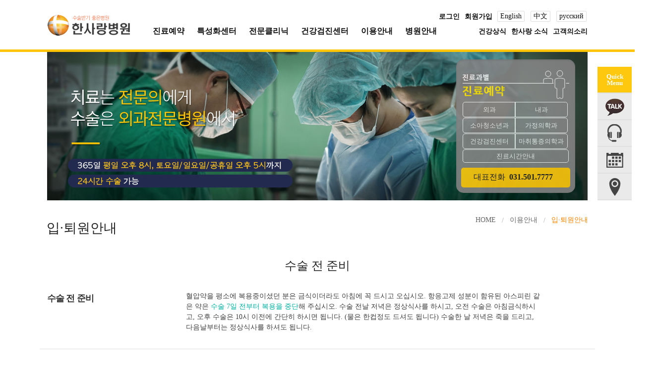

--- FILE ---
content_type: text/html
request_url: http://www.hansarang7.com/pages/22
body_size: 14904
content:
<!DOCTYPE html>
<html lang="ko">
<head>
    <meta charset="utf-8">
    <meta http-equiv="X-UA-Compatible" content="IE=Edge"/>
    <meta name="description" content="입·퇴원안내">
    <meta name="keyword" content="입·퇴원안내">
    <meta name="viewport" content="width=device-width, initial-scale=1.0">

    <title>입·퇴원안내</title>

    <!-- <link rel="stylesheet" href="https://maxcdn.bootstrapcdn.com/font-awesome/4.4.0/css/font-awesome.min.css"> -->
    <!-- <link rel="stylesheet" href="/css/app.css" /> -->
    <script src="/bower_components/jquery/dist/jquery.min.js"></script>
    <script src="/js/jquery.sticky.js"></script>
    <script src="/bower_components/modernizr/modernizr.js"></script>
    <script src='https://www.google.com/recaptcha/api.js'></script>
    <script src="//cdn.ckeditor.com/4.5.2/basic/ckeditor.js"></script>
    <script src="/bower_components/foundation/js/foundation.min.js"></script>
    <link rel="stylesheet" href="/foundation-icons/foundation-icons.css" />
    <link rel="stylesheet" href="/css/med_glyphicon.css" />
    <link rel="stylesheet" href="/css/zebra_default.css" type="text/css">
    <link rel="stylesheet" href="/css/main.css" />
    <link rel="stylesheet" href="/css/tail.css" />
    <link rel="stylesheet" href="/css/sub.css">
    <script>
      // $(window).load(function(){
      //   $("#sticker").sticky({ topSpacing: 300 });
      // });
    </script>
    <style>
   /* #sticker {
      z-index: 999;
      text-align: center;
      float:right;
    }*/
    #back-to-top {

    position: fixed;
    padding-top: 10px;
    bottom: 200px;
    left: 50%;
    margin-left: 565px;
    z-index: 9999;
    width: 45px;
    height: 45px;
    text-align: center;
    vertical-align: middle;
    line-height: 30px;
    /*background: #e9ebec;*/
    /*color: #3F3F3F;*/
    font-weight: bold;
    cursor: pointer;
    border: 0;
    border-radius: 2px;
    text-decoration: none;
    /*transition: opacity 0.2s ease-out;*/
    opacity: 0;
    }
    #back-to-top:hover {
      /*  background: #fec80e;
        color: #fff;*/

    }
    #back-to-top.show {
        opacity: 1;
    }
    #content {
        /*height: 2000px;*/
    }
    </style>
    <!--[if IE]>
    <link rel="stylesheet" type="text/css" href="all_ie.css" />
    <![endif]-->
<!--[if lt IE 9]>
    <script src="/js/jquery-1.11.1.min.js"></script>
    <script src="/bower_components/foundation/js/foundation.min.js"></script>
    <script src="//cdnjs.cloudflare.com/ajax/libs/html5shiv/3.6.2/html5shiv.js"></script>
    <script src="//s3.amazonaws.com/nwapi/nwmatcher/nwmatcher-1.2.5-min.js"></script>
    <script src="//html5base.googlecode.com/svn-history/r38/trunk/js/selectivizr-1.0.3b.js"></script>
    <script src="//cdnjs.cloudflare.com/ajax/libs/respond.js/1.1.0/respond.min.js"></script>

    <link rel="stylesheet" href="/css/ie8.css" />
    <![endif]-->
	<!-- Google Tag Manager -->
	<script>(function(w,d,s,l,i){w[l]=w[l]||[];w[l].push({'gtm.start':
	new Date().getTime(),event:'gtm.js'});var f=d.getElementsByTagName(s)[0],
	j=d.createElement(s),dl=l!='dataLayer'?'&l='+l:'';j.async=true;j.src=
	'https://www.googletagmanager.com/gtm.js?id='+i+dl;f.parentNode.insertBefore(j,f);
	})(window,document,'script','dataLayer','GTM-PMZBQZF');</script>
	<!-- End Google Tag Manager -->
</head>
<body>
<!-- Google Tag Manager (noscript) -->
<noscript><iframe src="https://www.googletagmanager.com/ns.html?id=GTM-PMZBQZF"
height="0" width="0" style="display:none;visibility:hidden"></iframe></noscript>
<!-- End Google Tag Manager (noscript) -->
        <!-- top menu -->
<div class="sub_top show-for-large-up">
  <!-- ntop-login start -->
<div>
  <div class="row">
    <div class="column large-12">
      <ul class="ntop-login">
        <li class="badge1"><a href="/russian">русский</a></li>
        <li class="badge1"><a href="/chineses">中文</a></li>  
		<li class="badge1"><a href="/english">English</a></li> 
                <li><a href="/members/new" >회원가입</a></li>
        <li><a href="#" data-reveal-id="myModal" >로그인</a></li>
              </ul>

    </div>
  </div>
  <!-- ntop-login end -->


  <div class="row">
    <div class="column large-12">
      <div class="ntop-area">
        <div class="ntop-left">
          <p class="ntop-logo"><a href="/" class="ntop-logo-ab"><img src="/img/icons/logo_text.png"></a></p>
          <ul class="ntop-menu">
            <li><a href="#" data-dropdown="hover1" data-options="is_hover:true; hover_timeout:5000" aria-expanded="false">진료예약</a>
              <ul id="hover1" class="f-dropdown center content" data-dropdown-content>
                                                <li class="submenus"><a href="/appointment">진료예약</a></li>
                <li class="divider"></li>
                                <li class="submenus"><a href="/confirm/login">예약확인</a></li>
                <li class="divider"></li>
                                <li class="submenus"><a href="/mypage/qna">온라인문의</a></li>
                <li class="divider"></li>
                 
              </ul>
            </li>
	    <li><a href="#" data-dropdown="hover2" data-options="is_hover:true; hover_timeout:5000" aria-expanded="false">특성화센터</a>
              <ul id="hover2" class="f-dropdown center content" data-dropdown-content>
                                                <li class="submenus"><a href="/pages/1">단일통로복강경센터</a></li>
                <li class="divider"></li>
                                <li class="submenus"><a href="/pages/2">유방·갑상선센터</a></li>
                <li class="divider"></li>
                                <li class="submenus"><a href="/pages/3">담낭센터</a></li>
                <li class="divider"></li>
                                <li class="submenus"><a href="/pages/4">위·대장·항문센터</a></li>
                <li class="divider"></li>
                                <li class="submenus"><a href="/pages/5">치료내시경센터</a></li>
                <li class="divider"></li>
                                <li class="submenus"><a href="/pages/6">당일수술센터</a></li>
                <li class="divider"></li>
                                <li class="submenus"><a href="/pages/7">화상센터</a></li>
                <li class="divider"></li>
                                <li class="submenus"><a href="/pages/8">암센터</a></li>
                <li class="divider"></li>
                                <li class="submenus"><a href="/pages/39">비만대사수술센터</a></li>
                <li class="divider"></li>
                 
              </ul>
            </li>
            <li><a href="#" data-dropdown="hover3" data-options="is_hover:true; hover_timeout:5000" aria-expanded="false">전문클리닉</a>
             <ul id="hover3" class="f-dropdown center content" data-dropdown-content>
                                          <li class="submenus"><a href="/pages/9">소아·성인탈장</a></li>
              <li class="divider"></li>
                            <li class="submenus"><a href="/pages/10">하지정맥류</a></li>
              <li class="divider"></li>
                            <li class="submenus"><a href="/pages/13">비만클리닉</a></li>
              <li class="divider"></li>
                            <li class="submenus"><a href="/pages/15">액취증 </a></li>
              <li class="divider"></li>
                            <li class="submenus"><a href="/pages/16">대장게실</a></li>
              <li class="divider"></li>
               
            </ul>
          </li>
          <li><a href="#" data-dropdown="hover4" data-options="is_hover:true; hover_timeout:5000" aria-expanded="false">건강검진센터</a>
            <ul id="hover4" class="f-dropdown center content" data-dropdown-content>
                                          <li class="submenus"><a href="/pages/17">검진센터 소개</a></li>
              <li class="divider"></li>
                            <li class="submenus"><a href="/pages/18">검진 안내</a></li>
              <li class="divider"></li>
               
            </ul>
          </li>
          <li><a href="#" data-dropdown="hover5" data-options="is_hover:true; hover_timeout:5000" aria-expanded="false">이용안내</a>
            <ul id="hover5" class="f-dropdown center content" data-dropdown-content>
                                          <li class="submenus"><a href="/pages/20">진료안내</a></li>
              <li class="divider"></li>
                            <li class="submenus"><a href="/pages/21">병원둘러보기</a></li>
              <li class="divider"></li>
                            <li class="submenus"><a href="/pages/22">입·퇴원안내</a></li>
              <li class="divider"></li>
                            <li class="submenus"><a href="/pages/24">서류발급</a></li>
              <li class="divider"></li>
                            <li class="submenus"><a href="/pages/40">진료협력센터</a></li>
              <li class="divider"></li>
                            <li class="submenus"><a href="/expenses">비급여진료비용</a></li>
              <li class="divider"></li>
               
            </ul>
          </li>

          <li style="margin-right:0px;"><a href="#" data-dropdown="hover6" data-options="is_hover:true; hover_timeout:5000" aria-expanded="false">병원안내</a>
            <ul id="hover6" class="f-dropdown center content" data-dropdown-content>
                                          <li class="submenus"><a href="/pages/25">병원장 인사말</a></li>
              <li class="divider"></li>
                            <li class="submenus"><a href="/pages/26">비전 &amp; 미션</a></li>
              <li class="divider"></li>
                            <li class="submenus"><a href="/doctors/전체">진료과·의료진</a></li>
              <li class="divider"></li>
                            <li class="submenus"><a href="/pages/28">수술받기좋은이유</a></li>
              <li class="divider"></li>
                            <li class="submenus"><a href="/pages/30">찾아오시는길</a></li>
              <li class="divider"></li>
               
            </ul>
          </li>
        </ul>
      </div>
      <!-- end left menu -->

      <ul class="ntop-right" style="margin-left:0px;">
        <li><a href="#" data-dropdown="hover8" data-options="is_hover:true; hover_timeout:5000" aria-expanded="false">고객의소리</a>
          <ul id="hover8" class="f-dropdown center content" data-dropdown-content>
                                    <li class="submenus"><a href="/bbs/index.kin?mid=35&amp;f_wbcode=review">수술후기</a></li>
            <li class="divider"></li>
                        <li class="submenus"><a href="/bbs/index.kin?mid=36&amp;f_wbcode=customer">고객의 소리</a></li>
            <li class="divider"></li>
             
          </ul>
        </li>
        <li><a href="/bbs/index.kin?mid=37&f_wbcode=news">한사랑 소식 </a></li>
        <li style="margin-left:0px;"><a href="#" data-dropdown="hover7" data-options="is_hover:true; hover_timeout:5000" aria-expanded="false">건강상식</a>
          <ul id="hover7" class="f-dropdown center content" data-dropdown-content>
                                    <li class="submenus"><a href="/bbs/index.kin?mid=25&amp;f_wbcode=health">건강칼럼</a></li>
            <li class="divider"></li>
                        <li class="submenus"><a href="/bbs/index.kin?mid=24&amp;f_wbcode=counsel">건강Q&amp;A</a></li>
            <li class="divider"></li>
             
          </ul>

        </li>

          </ul>
      </div>
    </div>
  </div>
</div>
</div>
<div class="hr_t show-for-large-up"></div> <!-- 모바일 메뉴 시작 -->
<div class="row hide-for-large-up">
        
        <!-- 모바일 상단 end -->
        <div class="column large-12">
            <ul class="mobile-foreign">
              <li class="badge1"><a href="/chineses" target="_blank">中文</a></li>
              <li class="badge1"><a href="/russian">русский</a></li>
            </ul>
            <!-- <p class="mobile-foreign"><a href="/chineses">中文</a>&nbsp;|&nbsp;<a href="/russian">русский</a></p> -->
            <nav class="top-bar" data-topbar role="navigation">
              <ul class="title-area">
                <li class="name">
                  <h1 class="logoArea"><a href="/"><img src="/img/icons/logo_text.png" width="145"></a></h1>
                </li>
                 <!-- Remove the class "menu-icon" to get rid of menu icon. Take out "Menu" to just have icon alone -->
                <li class="toggle-topbar menu-icon"><a href="#"><span>Menu</span></a></li>
              </ul>

              <section class="top-bar-section">
                <ul class="right">
                                    <li class="topbar-divider"></li>
                    <li class="has-dropdown" >
                    <a href="">NEW CATEGORY, EDIT ME!</a>
                        <ul class="dropdown">
                               
                                                         
                        </ul>
                    </li>
                    
                                    <li class="topbar-divider"></li>
                    <li class="has-dropdown" >
                    <a href="">진료예약</a>
                        <ul class="dropdown">
                               
                                                        <li class="topbar-divider"></li>
                            <li><a href="/appointment">진료예약</a></li>
                                                   
                                                        <li class="topbar-divider"></li>
                            <li><a href="/confirm/login">예약확인</a></li>
                                                   
                                                        <li class="topbar-divider"></li>
                            <li><a href="/mypage/qna">온라인문의</a></li>
                                                   
                                                         
                        </ul>
                    </li>
                    
                                    <li class="topbar-divider"></li>
                    <li class="has-dropdown" >
                    <a href="">특성화센터</a>
                        <ul class="dropdown">
                               
                                                        <li class="topbar-divider"></li>
                            <li><a href="/pages/1">단일통로복강경센터</a></li>
                                                   
                                                        <li class="topbar-divider"></li>
                            <li><a href="/pages/2">유방·갑상선센터</a></li>
                                                   
                                                        <li class="topbar-divider"></li>
                            <li><a href="/pages/3">담낭센터</a></li>
                                                   
                                                        <li class="topbar-divider"></li>
                            <li><a href="/pages/4">위·대장·항문센터</a></li>
                                                   
                                                        <li class="topbar-divider"></li>
                            <li><a href="/pages/5">치료내시경센터</a></li>
                                                   
                                                        <li class="topbar-divider"></li>
                            <li><a href="/pages/6">당일수술센터</a></li>
                                                   
                                                        <li class="topbar-divider"></li>
                            <li><a href="/pages/7">화상센터</a></li>
                                                   
                                                        <li class="topbar-divider"></li>
                            <li><a href="/pages/8">암센터</a></li>
                                                   
                                                        <li class="topbar-divider"></li>
                            <li><a href="/pages/39">비만대사수술센터</a></li>
                                                   
                                                         
                        </ul>
                    </li>
                    
                                    <li class="topbar-divider"></li>
                    <li class="has-dropdown" >
                    <a href="/pages/35">전문클리닉</a>
                        <ul class="dropdown">
                               
                                                        <li class="topbar-divider"></li>
                            <li><a href="/pages/9">소아·성인탈장</a></li>
                                                   
                                                        <li class="topbar-divider"></li>
                            <li><a href="/pages/10">하지정맥류</a></li>
                                                   
                                                        <li class="topbar-divider"></li>
                            <li><a href="/pages/13">비만클리닉</a></li>
                                                   
                                                        <li class="topbar-divider"></li>
                            <li><a href="/pages/15">액취증 </a></li>
                                                   
                                                        <li class="topbar-divider"></li>
                            <li><a href="/pages/16">대장게실</a></li>
                                                   
                                                         
                        </ul>
                    </li>
                    
                                    <li class="topbar-divider"></li>
                    <li class="has-dropdown" >
                    <a href="">건강검진센터</a>
                        <ul class="dropdown">
                               
                                                        <li class="topbar-divider"></li>
                            <li><a href="/pages/17">검진센터 소개</a></li>
                                                   
                                                        <li class="topbar-divider"></li>
                            <li><a href="/pages/18">검진 안내</a></li>
                                                   
                                                         
                        </ul>
                    </li>
                    
                                    <li class="topbar-divider"></li>
                    <li class="has-dropdown" >
                    <a href="">이용안내</a>
                        <ul class="dropdown">
                               
                                                        <li class="topbar-divider"></li>
                            <li><a href="/pages/20">진료안내</a></li>
                                                   
                                                        <li class="topbar-divider"></li>
                            <li><a href="/pages/21">병원둘러보기</a></li>
                                                   
                                                        <li class="topbar-divider"></li>
                            <li><a href="/pages/22">입·퇴원안내</a></li>
                                                   
                                                        <li class="topbar-divider"></li>
                            <li><a href="/pages/24">서류발급</a></li>
                                                   
                                                        <li class="topbar-divider"></li>
                            <li><a href="/pages/40">진료협력센터</a></li>
                                                   
                                                        <li class="topbar-divider"></li>
                            <li><a href="/expenses">비급여진료비용</a></li>
                                                   
                                                         
                        </ul>
                    </li>
                    
                                    <li class="topbar-divider"></li>
                    <li class="has-dropdown" >
                    <a href="">병원안내</a>
                        <ul class="dropdown">
                               
                                                        <li class="topbar-divider"></li>
                            <li><a href="/pages/25">병원장 인사말</a></li>
                                                   
                                                        <li class="topbar-divider"></li>
                            <li><a href="/pages/26">비전 &amp; 미션</a></li>
                                                   
                                                        <li class="topbar-divider"></li>
                            <li><a href="/doctors/전체">진료과·의료진</a></li>
                                                   
                                                        <li class="topbar-divider"></li>
                            <li><a href="/pages/28">수술받기좋은이유</a></li>
                                                   
                                                        <li class="topbar-divider"></li>
                            <li><a href="/pages/30">찾아오시는길</a></li>
                                                   
                                                         
                        </ul>
                    </li>
                    
                                    <li class="topbar-divider"></li>
                    <li class="has-dropdown" >
                    <a href="">건강상식</a>
                        <ul class="dropdown">
                               
                                                        <li class="topbar-divider"></li>
                            <li><a href="/bbs/index.kin?mid=25&amp;f_wbcode=health">건강칼럼</a></li>
                                                   
                                                        <li class="topbar-divider"></li>
                            <li><a href="/bbs/index.kin?mid=24&amp;f_wbcode=counsel">건강Q&amp;A</a></li>
                                                   
                                                         
                        </ul>
                    </li>
                    
                                    <li class="topbar-divider"></li>
                    <li class="has-dropdown" >
                    <a href="">고객의소리</a>
                        <ul class="dropdown">
                               
                                                        <li class="topbar-divider"></li>
                            <li><a href="/bbs/index.kin?mid=35&amp;f_wbcode=review">수술후기</a></li>
                                                   
                                                        <li class="topbar-divider"></li>
                            <li><a href="/bbs/index.kin?mid=36&amp;f_wbcode=customer">고객의 소리</a></li>
                                                   
                                                         
                        </ul>
                    </li>
                    
                     
                           
                </ul>
              </section>
            </nav>
        </div>
</div>
<!-- 모바일 메뉴 끝 -->
<div class="hr_t hide-for-large-up"></div>


<section class="row show-for-large-up">
    <div class="column medium-12">
	 <!-- 이용안내 -->
		<img src="/img/bg/sub_orbit4.png">
		<!-- <div class="m_copy2 hide-for-small-only">
		<span class="h24">건강검진</span><span class="h18">에서</span> 
		<span class="h24">치료</span><span class="h18">까지</span><br>
		One-Stop 진료서비스	<div class="m_dot">...<span class="m_dot1">....</span></div>		
		</div>
		<div class="m_copy3 hide-for-small-only hide-for-medium-only">
		<div class="h18">평&nbsp;&nbsp;&nbsp;일&nbsp;&nbsp; 09:00 ~ 17:30<br> 
		토요일&nbsp;&nbsp; 09:00 ~ 12:30</div>
		<div class="h18-1">응급실 24시간 운영</div>		
		</div> -->
    
	   
   </div>   
	  
	  

	  <div class="reserv_area1 hide-for-small-only hide-for-medium-only">
			<div class="resev_box_s">
				<div class="resev_top">
				<img src="/img/reserv_text.png">
				</div>
				<div class="reserv_category">
					<div class="block_t">
			            <a href="/appointment/%EC%A7%84%EB%A3%8C%EA%B3%BC/%EC%99%B8%EA%B3%BC" id="treatment_parts">
			            <div class="bulltien text-center">외과</div></a>			            
			            <a href="/appointment/%EC%A7%84%EB%A3%8C%EA%B3%BC/%EC%86%8C%EC%95%84%EC%B2%AD%EC%86%8C%EB%85%84%EA%B3%BC" id="treatment_parts">
			            <div class="bulltien text-center">소아청소년과</div></a> 
						<a href="/pages/18" id="treatment_parts">
		            <div class="bulltien text-center">건강검진센터</div></a> 
			                  
			            
			          </div>		

					<div class="block_t">
						
					<a href="/appointment/%EC%A7%84%EB%A3%8C%EA%B3%BC/%EB%82%B4%EA%B3%BC" id="treatment_parts">
		            <div class="bulltien1 text-center">내과</div></a>
					<a href="https://m.booking.naver.com/booking/13/bizes/371942/items?area=pll" target="_blank">
			            <div class="bulltien1 text-center">가정의학과</div></a>
		            <a href="/appointment/%EC%A7%84%EB%A3%8C%EA%B3%BC/%EB%A7%88%EC%B7%A8%ED%86%B5%EC%A6%9D%EC%9D%98%ED%95%99%EA%B3%BC" id="treatment_parts">
			            <div class="bulltien1 text-center">마취통증의학과</div></a> 
		            
					</div>
					<div class="block_t2">				
				<a href="/pages/20" id="treatment_parts">
		            <div class="bulltien3 text-center">진료시간안내</div></a> 
				</div>	
			    </div>
					
				<div class="resev_bottom  text-center1">
				<h6>대표전화&nbsp;  <b>031.501.7777</b></h6>
				</div>
			</div>
	</div>
</section>
    <!-- main content, will be injected via Twig -->
    

<!-- Go to www.addthis.com/dashboard to customize your tools -->

<script type="text/javascript" src="//s7.addthis.com/js/300/addthis_widget.js#pubid=ra-55ae695665b93883" async="async"></script>

<section class="minheight">

  <div class="row">
     <div class="large-12 columns">
                      <section class="row">
                        <div class="large-12">
                          <br>
                          <ul class="breadcrumbs show-for-large-up">
                            <li><a href="/">Home</a></li>
                            <li>이용안내</li>
                            <li class="current"><a href="#">입·퇴원안내</a></li>
                          </ul>
                          <div class="department-filter">
                            <h2 class="department-filter-title">입·퇴원안내 </h2>
                                                        <div class="item-list">                            
                              <ul>
                                <!-- 
                                <li class="active"><a href="#1">외과</a></li>
                                <li><a href="">내과</a></li>
                                <li><a href="">정형외과</a></li>
                                <li><a href="">소아청소년과</a></li>
                                <li><a href="">부인과</a></li>
                                <li><a href="">마취통증의학과</a></li>
                                -->
                              </ul>
                            </div>
                          </div>
                        </div>
                      </section>

<!-- contents start -->

            <!-- contents and sub nav start -->
            <div class="row">
              
              <article class="large-12 columns">
             
              <h3>수술 전 준비</h3>

<div class="row s-border">
  <div class="column large-3 medium-4">
    <h4>수술 전 준비</h4>
  </div>
  <div class="column large-8 medium-9">
    <p>
      혈압약을 평소에 복용중이셨던 분은 금식이더라도 아침에 꼭 드시고 오십시오.
      항응고제 성분이 함유된 아스피린 같은 약은 <span style="color: rgb(0, 176, 162);">수술 7일 전부터 복용을 중단</span>해 주십시오.
      수술 전날 저녁은 정상식사를 하시고, 오전 수술은 아침금식하시고, 오후 수술은 10시 이전에 간단히 하시면 됩니다.
      (물은 한컵정도 드셔도 됩니다)
      수술한 날 저녁은 죽을 드리고, 다음날부터는 정상식사를 하셔도 됩니다.
    </p>
  </div>
</div>

<h3>수술 전 검사</h3>
<div class="row s-border">
  <div class="column large-3 medium-4">
    <h4>수술전 검사를 하는 이유</h4>
  </div>
  <div class="column large-8 medium-9">
  <p>수술 전에 하는 검사는 수술을 안전하게 하기 위해 반드시 필요합니다. 검사를 받으시는데 걸리는 시간은 약 30분 내외로 시간이 없으신 분들은 혈액 검사만 받으시고 다른 검사는 입원 하시는 날 받으실 수 있습니다.</p>
  </div>
 </div>

<div class="row s-border">
  <div class="column large-3 medium-4">
    <h4>01. 혈액검사</h4>
  </div>
  <div class="column large-8 medium-9">
  <p><span style="color: rgb(0, 176, 162);">간기능, 신장기능, 간염검사, 염증, 빈혈여부 등</span>을 검사하여 수술 받으시는데 문제가 없는 지를 판단하고, 이상이 있을 경우, 미리 충분한 조치를 취한 후 수술을 받을실 수 있게 하기 위해 필요합니다.</p>

</div>
</div>

<div class="row s-border">
  <div class="column large-3 medium-4">
    <h4>02. 심전도 검사</h4></div>
  <div class="column large-8 medium-9">
  <p><span style="color: rgb(0, 176, 162);">심장의 건강상태</span>를 확인하여 수술에 지장이 없는지를 검사합니다.</p>

</div>
</div>

<div class="row s-border">
  <div class="column large-3 medium-4">
    <h4>03. 흉부 방사선 검사</h4></div>
	<div class="column large-8 medium-9">
	<p><span style="color: rgb(0, 176, 162);">폐의 질환 유무를 확인<span style="color: rgb(0, 0, 0);">하는</span> 검사로 마취를 하는 수술에서는 반드시 해야하는 검사입니다.</span></p>

	</div>
</div> 

<div class="row s-border">
  <div class="column large-3 medium-4">
    <h4>04. 복부 초음파 검사</h4>
  </div>
<div class="column large-8 medium-9">
<p><span style="color: rgb(0, 176, 162);">간장, 담낭, 담도, 췌장, 신장 등의 이상 유무</span>를 진단하기 위해 필요한 검사입니다.</p>

</div>
</div>

<div class="row s-border">
  <div class="column large-3 medium-4">
    <h4>05. 항문 초음파 검사</h4>
  </div>
<div class="column large-8 medium-9">
<p><span style="color: rgb(0, 176, 162);">항문직장 주위의 이상 여부</span>를 초음파 모니터로 관찰하여 진단하는 검사로, 항문주위농양에서 농양의 위치, 치루의 루관과 내구확인, 괄약근 손상부위 등을 검사합니다. (필요한 경우에만 검사)
</p>
</div>
</div>

<div class="row s-border2">
  <div class="column large-3 medium-4">
    <h4>06. 항문기능 검사</h4>
  </div>
<div class="column large-8 medium-9">
<p>항문수술 전의 항문기능으로부터 수술 후의 배변기능을 예상하여 수술방식을 정하는데 유용한 검사입니다. (필요한 경우에만 검사)</p>
  
 </div>
 </div>
<br>
<br>
              
              </article>
             
            </div>

           


            <!-- contents and sub nav end -->
            <div class="row">
              <div class="large-12 medium-12 columns">
                <!-- Go to www.addthis.com/dashboard to customize your tools -->
                <style>
                  #atstbx {display:inline !important}
                  #naver {padding-top: 2px; width: 32px;}
                  #naver {vertical-align:top}
                  #kakaostory-share-button {padding:0px 2px 0px 4px;margin:0px;}
                  #kakaostory-share-button img { padding-top: 2px; width: 32px; vertical-align:top}
                </style>
                <!--[if IE]>
                 
                <![endif]-->
                <div class="addthis_sharing_toolbox" align=right style="margin-top:5px">
				<span id='naver_share_button'>
				  <script type="text/javascript" src="http://share.naver.net/js/naver_sharebutton.js"></script><script type="text/javascript">
                  new ShareNaver.makeButton({"type": "d"});
                  </script>
				</span>
				<div style="float:right; margin-top:-2px; margin-left:-4px;">
				  <span id="kakaostory-share-button" data-url="https://dev.kakao.com"></span></div>
				 </div>
              </div>
            </div><br>
        </section>
      <!-- contents end -->

</div>
  </div>
</section>
<!-- contents end -->


<script>
  window.kakaoAsyncInit = function () {
    Kakao.Story.createShareButton({
      container: '#kakaostory-share-button'
    });
  };

  (function (d, s, id) {
    var js, fjs = d.getElementsByTagName(s)[0];
    if (d.getElementById(id)) return;
    js = d.createElement(s); js.id = id;
    js.src = "//developers.kakao.com/sdk/js/kakao.story.min.js";
    fjs.parentNode.insertBefore(js, fjs);
  }(document, 'script', 'kakao-js-sdk'));
</script>


     <div class="row">
        <div class="large-12 medium-12 columns hide-for-small-only hide-for-medium-only">
            <div id="content"></div>
            <a href="#" id="back-to-top" title="Back to top"><img src="/img/arrow_up.png" onmouseover="this.src='/img/arrow_up_hover.png';" onmouseout="this.src='/img/arrow_up.png';"><!-- <i class="step fi-arrow-up size-24"></i> --></a>
        </div>
    </div>


    <div class="hide-for-small-only hide-for-medium-only">   
  <div class="quick" id="quick">
    <div class="quick-area">
		<ul>
			<li class="first"><a href="#"><p>Quick</p><p>Menu</p></a></li>
			<li class="kakaotalk"><a href="http://goto.kakao.com/@%ED%95%9C%EC%82%AC%EB%9E%91%EB%B3%91%EC%9B%90" target="_blank"><p><img src="/img/quick/kakao.png" title="카카오톡상담"></a></p></li>
			<li class="online"><a href="/question"><p><img src="/img/quick/headphone.png" title="온라인상담"></a></p></li>
			<li class="confirm"><a href="https://m.booking.naver.com/booking/13/bizes/371942?area=pll"  target="_blank"><p><img src="/img/quick/calendar.png" title="예약확인"></a></p></li>
			<!--li class="confirm"><a href="/confirm/login"><p><img src="/img/quick/calendar.png" title="예약확인"></a></p></li-->
			<li class="loadmap"><a href="/pages/30"><p><img src="/img/quick/pointer.png" title="오시는길"></a></p></li>

			
			
		</ul>
		<!-- <ul>
			<li class="first"><a href="#"><p>Qucik</p><p>Menu</p></a></li>
			<li class="kakao"><a href="#"><p>카카오톡 상담</p></a></li>
			<li class="online"><a href="#"><p>온라인 상담</p></a></li>
			<li class="confirm"><a href="#"><p>예약확인</p></a></li>
			<li class="loadmap"><a href="#"><p>오시는길</p></a></li>
			<li class="facebook"><a href="#"><p>한사랑 페이스북</p></a></li>
			<li class="blog"><a href="#"><p>한사랑 블로그</p></a></li>
			<li class="last">한사랑 전화번호:031.501.777</li>
		</ul> -->
	</div>
  </div>
</div>
<script type="text/javascript">
$(document).ready(function(){
  var currentPosition = parseInt($("#quick").css("top"));
  $(window).scroll(function() {
    var position = $(window).scrollTop(); // 현재 스크롤바의 위치값을 반환합니다.
    $("#quick").stop().animate({"top":position+currentPosition+"px"},1000); //여기서 1000은 속도입니다. 값이 작을수록 빨리 움직입니다.
  });
});
</script>    <!-- contents end -->
    <div class="footer hide-for-large-up">
      <div class="row">
        <div class="columns medium-12 text-center mobile-footer">            
            
            <p class="mobile-copywriter"> 
                              <a href="/login" class="button secondary tiny">로그인</a> <a href="/mypage/edit" class="button secondary tiny">내 정보관리</a>
                            <br>
              ©HansarangHospital All right reserved.</p>
        </div>
      </div>
    </div>

<div class="footer show-for-large-up">
      <div class="row">
        <div class="column medium-12">
          <div class="row">
            <div class="column large-10 medium-9">
              <p class="copy"><a href="#" data-reveal-id="privacy" id="footerLink">개인정보취급방침</a> <span class="divider">|</span> <a href="#" data-reveal-id="no_email" id="footerLink">이메일주소무단수집거부</a> <span class="divider">|</span> <a href="/expenses" data-reveal-id="myModal" id="footerLink" data-reveal-ajax="true">비급여진료비용</a> <span class="divider">|</span> <a href="/pages/30" id="footerLink">오시는길</a></p>
              
            </div>
            <div class="column large-2 medium-3">
              <p class="family">
              

<select name="forma" onchange="window.open('about:blank').location.href= this.options[this.selectedIndex].value;">
  <option>패밀리 사이트</option>
 <option value="http://hanlove.webco.kr/">한사랑병원 탈장센터</option>
 <option value="http://hanlove.webco.kr/landing/">한사랑병원 담낭담석센터</option>
 <option value="http://blog.naver.com/4394444">한사랑병원 장례문화센터</option>
 <option value="http://www.hansarang7.com/chineses">한사랑병원 中文</option>
 <!--option value="http://www.hansarang7chn.com/">한사랑병원 中文</option-->
</select>


              </p>
            </div>
          </div>
          <div class="row">
            <div class="column medium-8">
              <p class=h12-1>도로명 주소: 경기도 안산시 상록구 광덕1로 345&nbsp;   상호: 의료법인 서전의료재단 한사랑병원 <br> 대표자: 이천환&nbsp;   사업자 등록번호: 134-82-10980&nbsp;   TEL) 031-501-7777&nbsp;  FAX) 031-437-6000<br>
              Copyright©HansarangHospital All right reserved.&nbsp; WebMaster: <a href="mailto:gohansarang@naver.com">gohansarang@naver.com</a><br>* 본 사이트는 Internet Explorer 9 버전 이상에 최적화 되어 있습니다. </p>
            </div>
            <div class="column medium-4">
              <div class="row">
                <div class="column medium-6">
                  <p><img src="/img/icons/certification.png"></p>
                </div>
                <div class="column medium-6">
                  <p><img src="/img/icons/special.png"></p>
                </div>
              </div>
            </div>
          </div>
        </div>
      </div>
    </div>
    <!-- 개인정보취급방침 start -->
    <div id="privacy" class="reveal-modal" data-reveal aria-labelledby="modalTitle" aria-hidden="true" role="dialog">
    <fieldset>
      <legend> 개인정보취급방침 </legend>
      <p class="revealText">
        '한사랑병원'은 (이하 '병원'은)<br> 
          <br> 
          고객님의 개인정보를 중요시하며, "정보통신망 이용촉진 및 정보보호"에 관한 법률을 준수하고 있습니다.<br> 
          병원은 개인정보취급방침을 통하여 고객님께서 제공하시는 개인정보가 어떠한 용도와 방식으로 이용되고 있으며, 개인정보보호를 위해 어떠한 조치가 취해지고 있는지 알려드립니다.<br> 
          병원은 개인정보취급방침을 개정하는 경우 웹사이트 공지사항(또는 개별공지)을 통하여 공지할 것입니다.<br><br> 
          ο 본 방침은 : 2007 년 09 월 28 일 부터 시행됩니다.<br> 
          <br>
          ■ 수집하는 개인정보 항목<br> 
          병원은 회원가입, 상담, 서비스 신청 등등을 위해 아래와 같은 개인정보를 수집하고 있습니다.<br> 
          ο 수집항목 : 이름 , 로그인ID , 비밀번호 , 자택 전화번호 , 자택 주소 , 휴대전화번호 , 이메일 , 주민등록번호 , 가입동기, 추천인ID<br> 
          ο 개인정보 수집방법 : 홈페이지(회원가입, 상담게시판, 게시판, 구매)<br> 
          <br>
          ■ 개인정보의 수집 및 이용목적<br> 
          병원은 수집한 개인정보를 다음의 목적을 위해 활용합니다..<br> 
          ο 서비스 제공에 관한 계약 이행 및 서비스 제공에 따른 요금정산 
          콘텐츠 제공 , 구매 및 요금 결제 , 물품배송 또는 청구지 등 발송 , 금융거래 본인 인증 및 금융 서비스<br> 
          ο 회원 관리<br> 
          회원제 서비스 이용에 따른 본인확인 , 개인 식별 , 불량회원의 부정 이용 방지와 비인가 사용 방지 , 불만처리 등 민원처리<br> 
          <br>
          ■ 개인정보의 보유 및 이용기간<br> 
          원칙적으로, 개인정보 수집 및 이용목적이 달성된 후에는 해당 정보를 지체 없이 파기합니다. 단, 다음의 정보에 대해서는 아래의 이유로 명시한 기간 동안 보존합니다.<br> 
          보존 항목 : 이름 , 로그인ID , 비밀번호 , 휴대전화번호 , 이메일 <br> 
          보존 근거 : 본인 확인 및 결제정보를 남기기 위해서<br> 
          보존 기간 : 회원탈퇴시까지<br> 
          <br>
          ■ 개인정보의 파기절차 및 방법<br> 
          병원은 원칙적으로 개인정보 수집 및 이용목적이 달성된 후에는 해당 정보를 지체없이 파기합니다. 파기절차 및 방법은 다음과 같습니다.<br> 
          ο 파기절차 <br>
          회원님이 회원가입 등을 위해 입력하신 정보는 목적이 달성된 후 별도의 DB로 옮겨져(종이의 경우 별도의 서류함) 내부 방침 및 기타 관련 법령에 의한 정보보호 사유에 따라(보유 및 이용기간 참조) 일정 기간 저장된 후 파기되어집니다.<br> 
          별도 DB로 옮겨진 개인정보는 법률에 의한 경우가 아니고서는 보유되어지는 이외의 다른 목적으로 이용되지 않습니다.<br> 
          <br>
          ο 파기방법<br> 
          - 회원탈퇴시 데이터베이스에서 삭제하는 방법으로 파기합니다.<br> 
          <br>
          ■ 개인정보 제공<br> 
          병원은 이용자의 개인정보를 원칙적으로 외부에 제공하지 않습니다. 다만, 아래의 경우에는 예외로 합니다.<br> 
          - 이용자들이 사전에 동의한 경우<br> 
          - 법령의 규정에 의거하거나, 수사 목적으로 법령에 정해진 절차와 방법에 따라 수사기관의 요구가 있는 경우<br> 
          <br>
          ■ 수집한 개인정보의 위탁<br> 
          병원은 고객님의 동의없이 고객님의 정보를 외부 업체에 위탁하지 않습니다. 향후 그러한 필요가 생길 경우, 위탁 대상자와 위탁 업무 내용에 대해 고객님에게 통지하고 필요한 경우 사전 동의를 받도록 하겠습니다.<br> 
          <br>
          ■ 이용자 및 법정대리인의 권리와 그 행사방법<br> 
          이용자는 언제든지 등록되어 있는 자신의 개인정보를 조회하거나 수정할 수 있으며 가입해지를 요청할 수도 있습니다.<br> 
          이용자들의 개인정보 조회,수정을 위해서는 ‘개인정보변경’(또는 ‘회원정보수정’ 등)을 가입해지(동의철회)를 위해서는 “회원탈퇴”를 클릭하여 본인 확인 절차를 거치신 후 직접 열람, 정정 또는 탈퇴가 가능합니다.<br> 
          혹은 개인정보관리책임자에게 서면, 전화 또는 이메일로 연락하시면 지체없이 조치하겠습니다.<br> 
          귀하가 개인정보의 오류에 대한 정정을 요청하신 경우에는 정정을 완료하기 전까지 당해 개인정보를 이용 또는 제공하지 않습니다. 또한 잘못된 개인정보를 제3자에게 이미 제공한 경우에는 정정 처리결과를 제3자에게 지체없이 통지하여 정정이 이루어지도록 하겠습니다.<br> 
          병원은 이용자의 요청에 의해 해지 또는 삭제된 개인정보는 “병원이 수집하는 개인정보의 보유 및 이용기간”에 명시된 바에 따라 처리하고 그 외의 용도로 열람 또는 이용할 수 없도록 처리하고 있습니다.<br> 
          <br>
          ■ 개인정보 자동수집 장치의 설치, 운영 및 그 거부에 관한 사항<br> 
          쿠키 등 인터넷 서비스 이용 시 자동 생성되는 개인정보를 수집하는 장치를 운영하지 않습니다.<br> 
          <br>
          ■ 개인정보에 관한 민원서비스<br> 
          병원은 고객의 개인정보를 보호하고 개인정보와 관련한 불만을 처리하기 위하여 아래와 같이 관련 부서 및 개인정보관리책임자를 지정하고 있습니다..<br> 
          <br>
          개인정보관리책임자 성명 : 이천환 <br>
          전화번호 : 031-501-7777<br> 
          이메일 : gohansarang@naver.com<br> 
          <br>
          귀하께서는 병원의 서비스를 이용하시며 발생하는 모든 개인정보보호 관련 민원을 개인정보관리책임자 혹은 담당부서로 신고하실 수 있습니다. 병원은 이용자들의 신고사항에 대해 신속하게 충분한 답변을 드릴 것입니다.<br> 
          기타 개인정보침해에 대한 신고나 상담이 필요하신 경우에는 아래 기관에 문의하시기 바랍니다.<br> 
          <br>
          1.개인분쟁조정위원회 (www.1336.or.kr/1336)<br> 
          2.정보보호마크인증위원회 (www.eprivacy.or.kr/02-580-0533~4)<br> 
          3.대검찰청 인터넷범죄수사센터 (http://icic.sppo.go.kr/02-3480-3600)<br> 
          4.경찰청 사이버테러대응센터 (www.ctrc.go.kr/02-392-0330)
      </p>
      <a class="close-reveal-modal" aria-label="Close">&#215;</a>
    </fieldset>  
    </div>
    <!-- 개인정보취급방침 end -->

    <!-- 이메일주소무단수집거부 start -->
    <div id="no_email" class="reveal-modal" data-reveal aria-labelledby="modalTitle" aria-hidden="true" role="dialog">
    <fieldset>
    <legend> 이메일주소무단수집거부 </legend>

      <p class="revealText">
        본 웹사이트에 게시된 메일주소 무단수집을 거부합니다.<br>
        <br>
        본 웹사이트에 게시된 이메일 주소가 전자우편수집프로그램이나 그 밖의 기술적 장치를 이용하여 무단으로 수집되는 것을 거부하며 이를 위반 시 정보통신망 이용촉진 및 정보보호 등에 관한 법률에 의해 형사처벌 됨을 유념하시기 바랍니다.<br>
        <br>
        ■ 제 70조 (벌칙)에 따라 7년 이하의 징역 또는 5천 만원 이하의 벌금에 처한다.<br>
        <br>
        ① 사람을 비방할 목적으로 정보통신망을 통하여 공공연하게 사실을 드러내어 다른 사람의 명예를 훼손한 자<br>
        ② 사람을 비방할 목적으로 정보통신망을 통하여 공공연하게 거짓의 사실을 드러내어 다른 사람의 명예를 훼손한 자<br>
        ③ 제1항과 제2항의 죄는 피해자가 구체적으로 밝힌 의사에 반하여 공소를 제기할 수 없다.<br>
      </p>
      <a class="close-reveal-modal" aria-label="Close">&#215;</a>
    </fieldset>
    </div>
    <!-- 이메일주소무단수집거부 end -->

    <!-- 비급여진료비용 start -->
    <div id="non-payment" class="reveal-modal" data-reveal aria-labelledby="modalTitle" aria-hidden="true" role="dialog">
    <fieldset>
    <legend> 비급여진료비용 </legend>
      <div class="reveal_non_payment">
      <p>비급여진료비용 목록(일부 항목은 경우에 따라 시행할 수 없을 수도 있음)</p>
      <p>&lt; 예방접종 &gt; &nbsp;단위 : 원</p>

      <p>1) 성인<br>
      &nbsp;B형간염 ( 10세 이상 ) : 30,000&nbsp;<br />
      &nbsp;A형간염 : 70,000 / 80,000 &nbsp; * 18세 미만 : 50,000&nbsp;<br />
      &nbsp;독감 ( 3세 이상 ) : &nbsp;30,000 / 비강 접종 : 40,000&nbsp;<br />
      &nbsp;폐렴구균 성인 : 50,000 &nbsp;<br />
      &nbsp;Td : 30,000 &nbsp;Tdap : 60,000<br />
      &nbsp;자궁암 백신 : 150,000 / 180,000&nbsp;</p>

      <p>2) 소아<br>
      &nbsp;B형간염 : 10세 이상 &nbsp;30,000 / 10세 미만 &nbsp;15,000&nbsp;<br />
      &nbsp;A형간염 : 50,000 / 60,000&nbsp;<br />
      &nbsp;독감 : &nbsp;3세 이상 - &nbsp;30,000 / 비강 접종 : 40,000&nbsp;<br />
      &nbsp; &nbsp; &nbsp; &nbsp; &nbsp; &nbsp;3세 미만 - &nbsp;25,000 / &nbsp;<br />
      &nbsp;수두 : 35,000 &nbsp;<br />
      &nbsp;뇌수막염 : 40,000 / 50,000&nbsp;<br />
      &nbsp;일본뇌염 : 15,000 / 35,000&nbsp;<br />
      &nbsp;폐렴구균 : 2세 이상 &nbsp;50,000 &nbsp; 2세 미만 &nbsp;100,000 &nbsp;<br />
      &nbsp;자궁암 백신 : 150,000 / 180,000&nbsp;</p>

      <p>&lt; 초음파 &gt;</p>

      <p>난이도, 소요 시간등에 따라 비용 변동 가능&nbsp;- 2부위 이상 검사시 비용 인하( 각 난이도 구분 :&nbsp; 하 / 상 )&nbsp;</p>

      <p>
      &nbsp;1) 간, 담낭 : 4만 / 5만원<br />
      &nbsp;2) 신장 &nbsp;: 3만 / 4만원&nbsp;<br />
      &nbsp;3) 췌장 &nbsp;: 4만 / 5만원&nbsp;<br />
      &nbsp; &nbsp; * 상복부 종합 : 5만 / 6만원<br />
      &nbsp;4) 갑상선 : 3만 / 4만원&nbsp;<br />
      &nbsp;5) 심장 : 7만 / 10만<br />
      &nbsp;6) 하복부 : 4만 / 5만원<br />
      &nbsp;7) 경동맥 등 혈관 : 3만 / 4만원&nbsp;<br />
      &nbsp;8) 유방, 연부조직 : 각 4만 / 5만원<br />
      &nbsp;9) 골-근육계 : 각 4만 / 5만원&nbsp;<br />
      &nbsp;10) 방광, 자궁, 전립선 : 각 4만 / 5만원<br />
      &nbsp;11) 직장항문 : 7만 / 9만<br />
      &nbsp;12) 부위별 doppler 추가 : 2만 / 3만원 추가&nbsp;</p>

      <p>
      &lt; 수면내시경 &gt;</p>

      <p>검사 시간, 난이도, 주사 종류와 횟수, 위험도,&nbsp;의료기관 체류, 관리 시간 등에 따라 산정</p>

      <p>&nbsp;1. 위장내시경 수면관리료 비용&nbsp;: 위내시경 검사에 4만 / 5만 / 6만원 추가</p>
      <p>&nbsp;2. 대장내시경 수면관리료 비용&nbsp;: 장내시경 검사에 7만 / 8만 / 9만원 추가</p>    
      <p>&nbsp;3. 검진목적의 헬리코박터 검사 추가 :<br>
          &nbsp; &nbsp; CLO 검사 - 2만원 &nbsp;<br />
          &nbsp; &nbsp; 혈액검사 - 2만원&nbsp;</p>    

      <p>
      &lt; 건강 검진 &gt;</p>

      <p>* 건강 검진 package 검사&nbsp;: 종목 개수 , 종류에 따라 &nbsp;<br />
      &nbsp; &nbsp;<br />
      &nbsp; &nbsp; 건강검진 A - 남성65만원 여성70만원<br />
      &nbsp; &nbsp; 건강검진 B - 남성55만원 여성60만원<br />
      &nbsp; &nbsp; 건강검진 C - 남성45만원 여성50만원<br />
      &nbsp; &nbsp; 건강검진 D - 남성35만원 여성40만원</p>

      <p>** 개별 검진&nbsp;</p>

      <p>&nbsp;1) 각종 암 검진&nbsp;&nbsp;: 혈액, 소변, 가래, 체액, 조직 등에 따라 차이&nbsp;<br />
      &nbsp; &nbsp; &nbsp;( 간암, 대장암, 췌장암, 전립선암, 위암,&nbsp;방광암, 난소암 등 )&nbsp;<br>
      &nbsp; &nbsp; 암표지자 검사 : 종목당 20,000원&nbsp;<br />
      &nbsp; &nbsp; 세포진검사 (가래, 소변, 체액 등) : 각 20,000원&nbsp;</p>

      <p>2) 다빈도 검사<br />
      &nbsp; 혈액형검사 : 5,000원&nbsp;<br />
      &nbsp; B형 간염검사 : 일반- 10,000원 / 정밀- 20,000원&nbsp;<br />
      &nbsp; C형 간염검사 : 20,000원&nbsp;<br />
      &nbsp; A형 간염검사 : 20,000원<br />
      &nbsp; 임신반응검사 : 10,000원&nbsp;<br />
      &nbsp; 성호르몬 검사 : 각 15,000원&nbsp;<br />
      &nbsp; 갑상선 호르몬 : 각 15,000원&nbsp;</p>

      <p>3) 성병 등 검사&nbsp;<br />
      &nbsp; &nbsp;매독 : RPR - 5,000원 &nbsp;<br />
      &nbsp; &nbsp; &nbsp; &nbsp; &nbsp; &nbsp; TPHA - 15,000원&nbsp;<br />
      &nbsp; &nbsp;AIDS : 일반 10,000 / &nbsp;정밀 15,000원&nbsp;<br />
      &nbsp; &nbsp; &nbsp; &nbsp; &nbsp; &nbsp; &nbsp; PCR - 70,000원<br />
      &nbsp; &nbsp;chlamydia, mycoplasma : &nbsp;각 30,000원<br />
      &nbsp;&nbsp;<br />
      4) 골밀도(골다공증) 검사 - 30,000원/40,000원 &nbsp;</p>

      <p>
      &lt; 비급여 주사제 &gt;</p>

      <p>1. 단백아미노산 및 특수 수액제 비급여관리료&nbsp;: 3만 ~ 9만원&nbsp;</p>
      <p>2. 미용, 노화지연, 성기능, 체력 증진, 단순 영양 보급,&nbsp;단순 피로, 육체 피로 등 요법 :&nbsp;<br>
      &nbsp; &nbsp; 태반주사 : 3만(1종), 5만(2종)<br />
      &nbsp; &nbsp; Vit B,C제제 및 기타 : 2만 / 3만 / 4만 / 5만<br />
      &nbsp; &nbsp; testosterone제 : 종류 따라 &nbsp;3만 / 30만&nbsp;</p>
      <p>3. 외부 비보험 주사제 주사료&nbsp;: 주사액 종류, 방법, 용량, 시간 따라 차등화( 100cc, 250cc, 500cc, 1000cc 등 )&nbsp;<br />
      &nbsp; &nbsp; &nbsp;- 2만 / 3만 / 4만 / 5만원 ( 용량과 관계 없음 )</p>
      <p>4. 예방적 항생제 정맥주사요법&nbsp;: 수액 + 세파계 항생제 : 2만<br />
      &nbsp; &nbsp;예방적 소염제 근육주사요법&nbsp;: 0.3 / 0.5 만원</p>

      <p>&lt; 수술, 시술 및 재료 비용 &gt;</p>

      <p>1. 레이져 점 제거술&nbsp;<br />
      &nbsp; &nbsp;크기, 숫자, 위치에 따라 차등 적용 :&nbsp;5천 / 10만</p>
      <p>2. 일차 및 안면부 봉합술<br />
      &nbsp; &nbsp;특수봉합사 : 1만원 / 개<br />
      &nbsp; &nbsp;미용봉합술기료 : 3만 / 5만 / 10만원</p>
      <p>3. 포경(정관)수술 : 환자 상태에 따라 변경될 수 있음.<br />
      &nbsp; &nbsp;성인(대학생포함,정관) : 30만원&nbsp;<br />
      &nbsp; &nbsp;고등학생 : 25만원 &nbsp; 중학생 : 20만원<br />
      &nbsp; &nbsp;초등학생 및 취학전 : 15만원 &nbsp; &nbsp;</p>
      <p>4. 처치특수재료대 : 환자 상태에 따라 변경될 수 있음.<br />
      &nbsp; &nbsp;0.1 / 0.2 / 0.3 / 0.5 / 1 / 2 만원</p>

      <p>
      &lt; 비만 치료 &gt;</p>

      <p>1. 비만 교육&nbsp;<br />
      &nbsp; 1)식사요법 :&nbsp;1만 ~ 2만&nbsp;<br />
      &nbsp; 2)운동 요법 처방 :&nbsp;1만 ~ 2만&nbsp;<br />
      &nbsp; 3)생활 습관 교정 등 교육 :&nbsp;1만 ~ 2만&nbsp;</p>

      <p>2. 비만도 평가<br />
      &nbsp; 1) BMI, WHR, 피하 지방 등 측정 :&nbsp;2만 / 3만&nbsp;<br />
      &nbsp; 2) 복부 등 지방 측정(초음파 등) :&nbsp; 3만 / 4만&nbsp;<br />
      &nbsp; 3) 체지방측정, 체성분 분석 :&nbsp;2만원&nbsp;<br />
      &nbsp; 4) 기타 검사료 별도 산정</p>

      <p>3. 처방료<br />
      &nbsp; 일수 따라 차등 :&nbsp;1만원 ~ 2만원</p>

      <p>4. 메조테라피<br />
      &nbsp; &nbsp;회당 3만원</p>

      <p>
      &lt; 성기능 장애 치료 &gt;</p>

      <p>1. 성기능 장애, 성생활, 정력 증진&nbsp;: (발기부전, 조루 ,기력 저하, 정력증진 &nbsp;등)&nbsp;</p>

      <p>&nbsp; 1) 교육 : 1만 ~ 2만원&nbsp;<br>
          &nbsp; 2) 약 처방료 : 용량, 개수 따라 &nbsp;1만 ~ 2만원 &nbsp; &nbsp;<br>
          &nbsp; 3) 검사료 별도 산정 &nbsp;<br>
          &nbsp; 4) 원내 주사 : 각 제제 종류 따라 3만 / 30만원</p>

      <p>&lt; 기타 비급여 교육 및 진단 &gt;</p>

      <p>1. 단순피로 교육 (운동, 심리, 생활습관 교정 등)&nbsp;: 1만 ~ 2만원&nbsp;<br>
          2. 기타 비급여 종목의 진찰료 : 1만 ~ 2만원<br>
          3. 비급여 처방료 비용 : 1만 ~ 2만원&nbsp;<br>
          4. 합병증 예방과 오진 방지를 위해 진단상 필수 검사(동일 질환에서 1회만 급여 인정될 때)&nbsp;&nbsp;: 0.2 ~ 1 만원</p>
      </div>
      <a class="close-reveal-modal" aria-label="Close">&#215;</a>
    </fieldset>
    </div>
    <!-- 비급여진료비용 end -->

    <!-- 이력보기 -->

 











    <!-- login start -->
    <div id="myModal" class="reveal-modal remove-whitespace" data-reveal>
    <!-- 로그인 시작 -->
<div class="row">
    <div class="large-6 columns auth-plain">
      <div class="signup-panel text-center">
        <p class="welcome">일반 로그인</p>
        <form action="/login" method="POST" class="form-validate form-column"  data-abide>

          <div class="row collapse">
            <div class="small-2  columns">
              <span class="prefix"><i class="fi-torso-female"></i></span>
            </div>
            <div class="small-10 columns username-field">
              <input type="text" name="username" placeholder="아이디" value="" required>
              <small class="error">아이디를 입력해 주십시오.</small>
            </div>
          </div>
          <div class="row collapse">
            <div class="small-2 columns ">
              <span class="prefix"><i class="fi-lock"></i></span>
            </div>
            <div class="small-10 columns password-field">
              <input type="password" name="password" placeholder="비밀번호" required>
              <small class="error">비밀번호를 입력해 주십시오.</small>
            </div>
          </div>
          <div class="text-center">
          <button type="submit" class="button">로그인 </button>
          </div>

          <div class="row adduser">
            <div class="small-12 columns text-center">
              <a href="/members/new">회원가입</a>
              &nbsp;&nbsp;
              <a href="/members/find">아이디/비밀번호 찾기</a>
            </div>
          </div>

        </form>


      </div>
    </div>

    <div class="large-6 columns auth-plain">
      <div class="signup-panel text-center">

         <p class="welcome"> 소셜 로그인 </p>



                <a href="#" id="login" class="facebook left-icon button split"> <span></span>페이스북</a>

                <a href="https://nid.naver.com/oauth2.0/authorize?client_id=t3xl9oCS9WR0hsaSJ1Mm&amp;response_type=code&amp;redirect_uri=http://www.hansarang7.com/naver&amp;state=c27344101cb831b8fdcc2687391b52b0" class="naver left-icon button split"> <span><img src="/img/naver_icon.png" width="28" alt="네이버 심벌"></span>네이버</a>

                <a href="https://accounts.google.com/o/oauth2/auth?response_type=code&amp;redirect_uri=http%3A%2F%2Fwww.hansarang7.com%2Fgoogle&amp;client_id=835213913663-ehhc94desaf1e05qodpo03drvar16f3b.apps.googleusercontent.com&amp;scope=https%3A%2F%2Fwww.googleapis.com%2Fauth%2Fuserinfo.email&amp;access_type=online&amp;approval_prompt=auto" class="google left-icon button split"> <span></span>구글플러스</a>




      </div>
    </div>

   </div>
  <a class="close-reveal-modal">&#215;</a>
</div>
<!-- 로그인 끝 -->
    <div id="fb-root"></div>
    <!-- class footer end -->
     <!--[if lt IE 9]>
    <script src="/js/fondation_ie8.js"></script>
    <![endif]-->

    <script src="//connect.facebook.net/en_US/all.js"></script>
    <script src="/js/app.js"></script>
    <script src="/js/rem.js" type="text/javascript"></script>
    <script src="/js/bbs.js"></script>

    <script>
        $('a.close-reveal-modal').on('click', function() {
          //location.href = "/";
        });

        if ($('#back-to-top').length) {
            var scrollTrigger = 100, // px
            backToTop = function () {
                var scrollTop = $(window).scrollTop();
                if (scrollTop > scrollTrigger) {
                    $('#back-to-top').addClass('show');
                } else {
                    $('#back-to-top').removeClass('show');
                }
            };
            backToTop();
            $(window).on('scroll', function () {
                backToTop();
            });
            $('#back-to-top').on('click', function (e) {
                e.preventDefault();
                $('html,body').animate({
                    scrollTop: 0
                }, 700);
            });
        }
    </script>
    <script>
  (function(i,s,o,g,r,a,m){i['GoogleAnalyticsObject']=r;i[r]=i[r]||function(){
  (i[r].q=i[r].q||[]).push(arguments)},i[r].l=1*new Date();a=s.createElement(o),
  m=s.getElementsByTagName(o)[0];a.async=1;a.src=g;m.parentNode.insertBefore(a,m)
  })(window,document,'script','//www.google-analytics.com/analytics.js','ga');

  ga('create', 'UA-67028417-1', 'auto');
  ga('send', 'pageview');

</script>
<script type="text/javascript" src="http://wcs.naver.net/wcslog.js"></script>
<script type="text/javascript">
if(!wcs_add) var wcs_add = {};
wcs_add["wa"] = "eafe0bb5029068";
wcs_do();
</script>
<script type="text/javascript" src="//wcs.naver.net/wcslog.js"></script>
<script type="text/javascript">
if(!wcs_add) var wcs_add = {};
wcs_add["wa"] = "22ac2970b45316";
if(window.wcs) {
  wcs_do();
}
</script> </body>
</html>

--- FILE ---
content_type: text/css
request_url: http://www.hansarang7.com/css/med_glyphicon.css
body_size: 447
content:
@font-face {
	font-family: 'icomoon';
	src:url('/img/icons/svg/icomoon.eot?iiqqfr');
	src:url('/img/icons/svg/icomoon.eot?iiqqfr#iefix') format('embedded-opentype'),
		url('/img/icons/svg/icomoon.ttf?iiqqfr') format('truetype'),
		url('/img/icons/svg/icomoon.woff?iiqqfr') format('woff'),
		url('/img/icons/svg/icomoon.svg?iiqqfr#icomoon') format('svg');
	font-weight: normal;
	font-style: normal;
}

[class^="icon-"], [class*=" icon-"] {
	font-family: 'icomoon';
	speak: none;
	font-style: normal;
	font-weight: normal;
	font-variant: normal;
	text-transform: none;
	line-height: 1;

	/* Better Font Rendering =========== */
	-webkit-font-smoothing: antialiased;
	-moz-osx-font-smoothing: grayscale;
}

.icon-c02_1:before {
	content: "\e910";
}
.icon-c01_1:before {
	content: "\e911";
}
.icon-c03_1:before {
	content: "\e90e";
}
.icon-c04_1:before {
	content: "\e90f";
}
.icon-d01_1:before {
	content: "\e908";
}
.icon-d02_1:before {
	content: "\e909";
}
.icon-d03_1:before {
	content: "\e90a";
}
.icon-d04_1:before {
	content: "\e90b";
}
.icon-d05_1:before {
	content: "\e90c";
}
.icon-d06_1:before {
	content: "\e90d";
}
.icon-c02_2:before {
	content: "\e901";
}
.icon-c09_1:before {
	content: "\e900";
}
.icon-c01_2:before {
	content: "\e902";
}
.icon-c10_1:before {
	content: "\e903";
}
.icon-c05_1:before {
	content: "\e904";
}
.icon-c06_1:before {
	content: "\e905";
}
.icon-c07_1:before {
	content: "\e906";
}
.icon-c08_1:before {
	content: "\e907";
}


--- FILE ---
content_type: text/css
request_url: http://www.hansarang7.com/css/tail.css
body_size: 4940
content:
/* Styles for signup panels */
    .auth-plain {
      padding-right: 0px;
      padding-left: 0px;
      padding-top: 0px;
    }

    .left-solid {
    margin-top: 0px;
    margin-bottom: 0px;
    }

    .signup-panel {
      border-radius: 5px;
      padding: 15px;
      margin-top: 30px;
      margin-bottom: 30px;
      background: #fff;
    }

    .signup-panel a{
      color: #fff;
    }

    .signup-panel .adduser a{
      color: #111;
    }
    .signup-panel .adduser a:hover{
      color: #0078a0;
    }

    .signup-panel i {
      font-size: 30px;
      line-height: 50px;
      color: #999;
    }
    .signup-panel form input, .signup-panel form span {
      height: 50px;
    }
    .signup-panel .welcome {
      font-size: 26px;
      text-align: center;
      margin-left: 0;
    }
    .signup-panel p {
      font-size: 13px;
      font-weight: 200;
      text-align: center;
    }
    .signup-panel .button {
      margin-left: 0px;
    }

    .newusers {
      background: #fff;
    }

    .vertical-center{
      vertical-align: middle;
      
    }

    .ef-pseudo-table {
        border-color: #ddd;
        border-top-width: 1px;
        border-right-width: 0;
        border-bottom-width: 0;
        border-left-width: 1px;
        border-style: solid;
        list-style: none;
        overflow: hidden
    }

    .ef-pseudo-table ul {
        margin: 0
    }

    .ef-pseudo-table li li {
        border-color: #ddd;
        list-style: none;
        border-top-width: 0;
        border-right-width: 1px;
        border-bottom-width: 1px;
        border-left-width: 0;
        border-style: solid
    }

    @media only screen {
    [class*="block-grid-"] {
        display: block;
        padding: 0;
        margin: 0 -10px;
        *zoom: 1
    }

    [class*="block-grid-"]:before, [class*="block-grid-"]:after {
        content: " ";
        display: table
    }

    [class*="block-grid-"]:after {
        clear: both
    }

    [class*="block-grid-"]>li {
        display: block;
        height: auto;
        float: left;
        padding: 0 10px 10px
    }

    .small-block-grid-1>li {
        width: 100%;
        padding: 0 10px 10px
    }

    .small-block-grid-1>li:nth-of-type(n) {
        clear: none
    }

    .small-block-grid-1>li:nth-of-type(1n+1) {
        clear: both
    }

    .small-block-grid-2>li {
        width: 50%;
        padding: 0 10px 10px
    }

    .small-block-grid-2>li:nth-of-type(n) {
        clear: none
    }

    .small-block-grid-2>li:nth-of-type(2n+1) {
        clear: both
    }

    .small-block-grid-3>li {
        width: 33.33333%;
        padding: 0 10px 10px
    }

    .small-block-grid-3>li:nth-of-type(n) {
        clear: none
    }

    .small-block-grid-3>li:nth-of-type(3n+1) {
        clear: both
    }

    .small-block-grid-4>li {
        width: 25%;
        padding: 0 10px 10px
    }

    .small-block-grid-4>li:nth-of-type(n) {
        clear: none
    }

    .small-block-grid-4>li:nth-of-type(4n+1) {
        clear: both
    }

    .small-block-grid-5>li {
        width: 20%;
        padding: 0 10px 10px
    }

    .small-block-grid-5>li:nth-of-type(n) {
        clear: none
    }

    .small-block-grid-5>li:nth-of-type(5n+1) {
        clear: both
    }

    .small-block-grid-6>li {
        width: 16.66667%;
        padding: 0 10px 10px
    }

    .small-block-grid-6>li:nth-of-type(n) {
        clear: none
    }

    .small-block-grid-6>li:nth-of-type(6n+1) {
        clear: both
    }

    .small-block-grid-7>li {
        width: 14.28571%;
        padding: 0 10px 10px
    }

    .small-block-grid-7>li:nth-of-type(n) {
        clear: none
    }

    .small-block-grid-7>li:nth-of-type(7n+1) {
        clear: both
    }

    .small-block-grid-8>li {
        width: 12.5%;
        padding: 0 10px 10px
    }

    .small-block-grid-8>li:nth-of-type(n) {
        clear: none
    }

    .small-block-grid-8>li:nth-of-type(8n+1) {
        clear: both
    }

    .small-block-grid-9>li {
        width: 11.11111%;
        padding: 0 10px 10px
    }

    .small-block-grid-9>li:nth-of-type(n) {
        clear: none
    }

    .small-block-grid-9>li:nth-of-type(9n+1) {
        clear: both
    }

    .small-block-grid-10>li {
        width: 10%;
        padding: 0 10px 10px
    }

    .small-block-grid-10>li:nth-of-type(n) {
        clear: none
    }

    .small-block-grid-10>li:nth-of-type(10n+1) {
        clear: both
    }

    .small-block-grid-11>li {
        width: 9.09091%;
        padding: 0 10px 10px
    }

    .small-block-grid-11>li:nth-of-type(n) {
        clear: none
    }

    .small-block-grid-11>li:nth-of-type(11n+1) {
        clear: both
    }

    .small-block-grid-12>li {
        width: 8.33333%;
        padding: 0 10px 10px
    }

    .small-block-grid-12>li:nth-of-type(n) {
        clear: none
    }

    .small-block-grid-12>li:nth-of-type(12n+1) {
        clear: both
    }
}

@media only screen and (min-width: 48em) {
    .small-block-grid-1>li:nth-of-type(1n+1) {
        clear: none
    }

    .small-block-grid-2>li:nth-of-type(2n+1) {
        clear: none
    }

    .small-block-grid-3>li:nth-of-type(3n+1) {
        clear: none
    }

    .small-block-grid-4>li:nth-of-type(4n+1) {
        clear: none
    }

    .small-block-grid-5>li:nth-of-type(5n+1) {
        clear: none
    }

    .small-block-grid-6>li:nth-of-type(6n+1) {
        clear: none
    }

    .small-block-grid-7>li:nth-of-type(7n+1) {
        clear: none
    }

    .small-block-grid-8>li:nth-of-type(8n+1) {
        clear: none
    }

    .small-block-grid-9>li:nth-of-type(9n+1) {
        clear: none
    }

    .small-block-grid-10>li:nth-of-type(10n+1) {
        clear: none
    }

    .small-block-grid-11>li:nth-of-type(11n+1) {
        clear: none
    }

    .small-block-grid-12>li:nth-of-type(12n+1) {
        clear: none
    }

    .large-block-grid-1>li {
        width: 100%;
        padding: 0 10px 10px
    }

    .large-block-grid-1>li:nth-of-type(n) {
        clear: none
    }

    .large-block-grid-1>li:nth-of-type(1n+1) {
        clear: both
    }

    .large-block-grid-2>li {
        width: 50%;
        padding: 0 10px 10px
    }

    .large-block-grid-2>li:nth-of-type(n) {
        clear: none
    }

    .large-block-grid-2>li:nth-of-type(2n+1) {
        clear: both
    }

    .large-block-grid-3>li {
        width: 33.33333%;
        padding: 0 10px 10px
    }

    .large-block-grid-3>li:nth-of-type(n) {
        clear: none
    }

    .large-block-grid-3>li:nth-of-type(3n+1) {
        clear: both
    }

    .large-block-grid-4>li {
        width: 25%;
        padding: 0 10px 10px
    }

    .large-block-grid-4>li:nth-of-type(n) {
        clear: none
    }

    .large-block-grid-4>li:nth-of-type(4n+1) {
        clear: both
    }

    .large-block-grid-5>li {
        width: 20%;
        padding: 0 10px 10px
    }

    .large-block-grid-5>li:nth-of-type(n) {
        clear: none
    }

    .large-block-grid-5>li:nth-of-type(5n+1) {
        clear: both
    }

    .large-block-grid-6>li {
        width: 16.66667%;
        padding: 0 10px 10px
    }

    .large-block-grid-6>li:nth-of-type(n) {
        clear: none
    }

    .large-block-grid-6>li:nth-of-type(6n+1) {
        clear: both
    }

    .large-block-grid-7>li {
        width: 14.28571%;
        padding: 0 10px 10px
    }

    .large-block-grid-7>li:nth-of-type(n) {
        clear: none
    }

    .large-block-grid-7>li:nth-of-type(7n+1) {
        clear: both
    }

    .large-block-grid-8>li {
        width: 12.5%;
        padding: 0 10px 10px
    }

    .large-block-grid-8>li:nth-of-type(n) {
        clear: none
    }

    .large-block-grid-8>li:nth-of-type(8n+1) {
        clear: both
    }

    .large-block-grid-9>li {
        width: 11.11111%;
        padding: 0 10px 10px
    }

    .large-block-grid-9>li:nth-of-type(n) {
        clear: none
    }

    .large-block-grid-9>li:nth-of-type(9n+1) {
        clear: both
    }

    .large-block-grid-10>li {
        width: 10%;
        padding: 0 10px 10px
    }

    .large-block-grid-10>li:nth-of-type(n) {
        clear: none
    }

    .large-block-grid-10>li:nth-of-type(10n+1) {
        clear: both
    }

    .large-block-grid-11>li {
        width: 9.09091%;
        padding: 0 10px 10px
    }

    .large-block-grid-11>li:nth-of-type(n) {
        clear: none
    }

    .large-block-grid-11>li:nth-of-type(11n+1) {
        clear: both
    }

    .large-block-grid-12>li {
        width: 8.33333%;
        padding: 0 10px 10px
    }

    .large-block-grid-12>li:nth-of-type(n) {
        clear: none
    }

    .large-block-grid-12>li:nth-of-type(12n+1) {
        clear: both
    }
}

    .column.nopadding {
      padding-left: 0;
      padding-right: 0;
    }
    .column.noleftpadding {
      padding-left: 0;
    }
    .column.norightpadding {
      padding-right: 0;
    }
    
    .inline-list-left {
        margin-left: 0;
        float: left;
        list-style: none;
        text-align: left;
    }
    
    .inline-list-left li{
        display: inline-block
    }
    .inline-list-center {
        margin-left: 0;
        float: left;
        list-style: none;
        text-align: left;
    }
    .inline-list-center li{
        display: inline-block
    }

    .website-example {
      background: #fff;
      padding-top: 2.5rem;
      margin-top: 2.5rem;
      margin-bottom: 2.5rem;
     }
    
    .website-example h3 {
        font-weight: normal;
        margin: 0;
        padding: 0 0 0.5rem 0; }
        @media only screen and (max-width: 64em) {
            .website-example h3 {
            padding-top: 1rem; 
            } 
        }
    .website-example h6 {
        color: #50b2d0;
        text-transform: uppercase;
        line-height: 1;
        font-size: 1 rem;
        font-weight: bold;
        padding: 0 0 0 0; }
     
    

    

      /*sass
        .website-example {
          background: #fff;
          padding: 1.75rem;
          margin-top: 2.5rem;
          margin-bottom: 2.5rem;
          box-shadow: 0 2px 5px 0 rgba(0, 0, 0, 0.16), 0 2px 10px 0 rgba(0, 0, 0, 0.12);
          h3 {
            font-weight: normal;
            margin: 0;
            padding: 0 0 0.5rem 0;
            @media only screen and (max-width: 64em) {
              padding-top: 1rem;
            }
          }
          h6 {
            color: #50b2d0;
            text-transform: uppercase;
            line-height: 1;
            font-size: 0.875rem;
            font-weight: bold;
            padding: 0 0 0.5rem 0;
          }
          p {
            font-size: 0.875rem;
            line-height: 1.2rem;
            margin: 0;
            padding: 0.875rem 0;
            border-top: 1px solid #999;
            border-bottom: 1px solid #999;
          }
          .button {
            font-weight: bold;
            color: #2BA6CB;
            background: transparent;
            padding-left: 0;
            margin-bottom: 0;
            box-shadow: none;
          }
        }

        .row.wide {
          max-width: rem-calc(1200);
        }
    */
   
/* 서브타이틀 시작*/
   .department-filter {
    background-color: #fff;
    width: 100%;
    padding: 0.875rem;
   /* border-top-style: solid;
    border-top-width: 0.0625em;
    padding-top: 1.8125em;
    border-bottom-style: solid;
    border-bottom-width: 0.0625em;
    padding-bottom: 1.8125em;
    border-left: 1px solid;
    border-right: 1px solid;
    border-color: #ccc*/
}

.department-filter .department-filter-title {
    display: inline;
    margin: 0;
    width: 296px;
    height: 44px;
    /*border-bottom:2px solid #029CC3;*/
}


/*진료과 의료진 sub menu -> sub.css로 이동*/

/* Nav */
.sidebar h2 {
    margin-bottom: 17px;
    line-height: 17px;
    text-transform: uppercase;
    letter-spacing: .5px;
}

.sidebar .nav {
    /*margin-left: 0em;*/
}

.sidebar .nav li {
    line-height: 32px;
    white-space: nowrap;
}

.sidebar .nav li a {
    /*color: #909090;*/
    color: #838483;
    font-weight: bold;
    font-size: 15px;
    text-decoration: none;
    -webkit-font-smoothing: antialiased;
    -moz-osx-font-smoothing: grayscale;
    transition: color .2s;
}

.sidebar .nav li a:hover {
    color: #000;
}

.sidebar .nav li.active a {
    font-weight: bold;
    color: #ed9812 !important;
}
h3.contents:first-child{
    padding-top: 0;
}

/*.padding-0{
    width: 14% !important;
    padding: 0px 0px 0px 0px !important;
}*/

.fullWidth {
   width: 100%;
   margin-left: auto;
   margin-right: auto;
   max-width: initial;
}

 .size-12 { font-size: 12px; }
      
      .size-14 { font-size: 14px; }
      
      .size-16 { font-size: 16px; }
      
      .size-18 { font-size: 18px; }
      
      .size-21 { font-size: 21px; }
      
      .size-24 { font-size: 24px; }
      
      .size-36 { font-size: 36px; }
      
      .size-48 { font-size: 48px; }
      
      .size-60 { font-size: 60px; }
      
      .size-72 { font-size: 72px; }

.checkcolor {
    color: #008CBA;
}
   
.signup-panel .split.button {
  margin-left: 3rem;
  width: 80%; }
  .signup-panel .split.button.facebook {
    background: #3b5998;
    text-transform: uppercase; }
    .signup-panel .split.button.facebook span {
      background: #2d4373; 
      display: inline-block;
     }

      .signup-panel .split.button.facebook span:after {
        border: none;
        font-family: "foundation-icons";
        content: "\f1c4";
        font-size: 2rem;
        line-height: 0.25rem;
        margin-left: -0.7rem; }


  .signup-panel .split.button.twitter {
    background: #55acee;
    text-transform: uppercase; }
    .signup-panel .split.button.twitter span {
      background: #2795e9; }
      .signup-panel .split.button.twitter span:after {
        border: none;
        font-family: "foundation-icons";
        content: "\f1e4";
        font-size: 2rem;
        line-height: 0.25rem;
        margin-left: -0.7rem; }

  .signup-panel .split.button.naver {
    background: #0ac106;
    text-transform: uppercase; }
    .signup-panel .split.button.naver span {
      background: #008b1f; 
      display: inline-block;
      text-align: center;  
      line-height: 50px;    
      vertical-align: middle !important;      
     /* padding-top: 11px;*/
      
    }. 
    .signup-panel .split.button.naver span img {
        display: inline-block;
    }

    .signup-panel .split.button.naver span:after {
      border: none;
        font-family: "foundation-icons";
        content: "";
        font-size: 2rem;
        line-height: 0.25rem;
        margin-left: -0.7rem;
    }

  .signup-panel .split.button.google {
    background: #d50f25;
    text-transform: uppercase; }
    .signup-panel .split.button.google span {
      background: #a50c1d; }
      .signup-panel .split.button.google span:after {
        border: none;
        font-family: "foundation-icons";
        content: "\f1ca";
        font-size: 2rem;
        line-height: 0.25rem;
        margin-left: -0.7rem; }
  .signup-panel .split.button.left-icon {
    text-align: left; }
    .signup-panel .split.button.left-icon span {
      left: -3rem; }
    

    .divide-3 li.tab-title {
        
    }

    .book-content.panel{
        padding-left:25px;padding-right:25px
    }

    .book-content.panel{
        padding-left:25px;padding-right:25px
    }
    
    .doctor-text{
            min-height:293px;
    }

    [data-abide] .error small.error, [data-abide] .error span.error, [data-abide] span.error, [data-abide] small.error {
        margin-top: 0px;
        color: #f04124;
        background: white;
    }

    .warning {
       margin-top: 0px;
       color: #f04124;
    }
    
.alert-box.alert {
  border: 3px solid #D91E18;
  border-radius: 5px;
  color: #333;
  background-color: rgba(217, 30, 24, 0.2); }

.alert-box.warning {
  border: 3px solid #D35400;
  border-radius: 5px;
  color: #333;
  background-color: rgba(211, 84, 0, 0.2); }

.alert-box.success {
  border: 3px solid #1E824C;
  border-radius: 5px;
  color: #333;
  background-color: rgba(30, 130, 76, 0.2); }

.alert-box.info {
  border: 3px solid #3498DB;
  border-radius: 5px;
  color: #333;
  background-color: rgba(52, 152, 219, 0.2); }

.alert-box i {
  border: 2px solid #fff;
  border-radius: 50%;
  padding: .2em .4em;
  margin-right: 0.8rem; }
.alert-box .close {
  background: transparent;
  color: #333;
  font-size: 2rem;
  top: 19px; }

 .preview.loading div{
    height:50px;
     width:20px;
     display:inline-block;
     background-color: #56bbdb;
     border:1px solid #217c99;
     -webkit-animation:facebook_loader 1.3s linear infinite;
     -moz-animation:facebook_loader 1.3s linear infinite;
     animation:facebook_loader 1.3s linear infinite;
     -webkit-transform:scale(0.91);
     -moz-transform:scale(0.91);
     transform:scale(0.91);
 }
  

.preview.loading div:nth-child(1){
     -webkit-animation-delay:0.39s;
     -moz-animation-delay:0.39s;
     animation-delay:0.39s;
}
.preview.loading div:nth-child(2){
     -webkit-animation-delay:0.52s;
     -moz-animation-delay:0.52s;
     animation-delay:0.52s;
}
.preview.loading div:nth-child(3){
     -webkit-animation-delay:0.65s;
     -moz-animation-delay:0.65s;
     animation-delay:0.65s;
}

@-webkit-keyframes facebook_loader{
     0%{
          -webkit-transform:scale(1.2);
          opacity:1
     }
     100%{
          -webkit-transform:scale(0.7);
          opacity:0.1
     }
}
@-moz-keyframes facebook_loader{
     0%{
          -moz-transform:scale(1.2);
          opacity:1
     }
     100%{
          -moz-transform:scale(0.7);
          opacity:0.1
     }
}
@keyframes facebook_loader{
     0%{
          transform:scale(1.2);
          opacity:1
     }
     100%{
          transform:scale(0.7);
          opacity:0.1
     }
}



.callout {
border-style: solid;
border-width: 1px;
border-color: #d8d8d8;
margin-bottom: 1.11111rem;
padding: 1.11111rem;
color: #333333; 
}

.bg h5 a:hover span{
    color: orange !important; 
}


.top-bar .toggle-topbar.menu-icon a:hover span {
    color : #333;
}

.color_black, .color_black:hover {
  color: #222;
} 

.tags {
  zoom: 1;
}
.tags:before, .tags:after {
  content: '';
  display: table;
}
.tags:after {
  clear: both;
}
.tags li {
  position: relative;
  float: left;
  margin: 0 0 8px 12px;
  padding-left: 15px;
  padding-right: 0;
}
.tags li:active {
  margin-top: 1px;
  margin-bottom: 7px;
}
.tags li:after {
  content: '';
  z-index: 2;
  position: absolute;
  top: 10px;
  right: -2px;
  width: 5px;
  height: 6px;
  opacity: .95;
  background: #eb6b22;
  border-radius: 3px 0 0 3px;
  -webkit-box-shadow: inset 1px 0 #99400e;
  box-shadow: inset 1px 0 #99400e;
}
.tags a, .tags span {
  display: block;
  -webkit-box-sizing: border-box;
  -moz-box-sizing: border-box;
  box-sizing: border-box;
}
.tags a {
  height: 26px;
  line-height: 23px;
  padding: 0 9px 0 8px;
  font-size: 12px;
  color: #555;
  text-decoration: none;
  text-shadow: 0 1px white;
  background: #fafafa;
  border-width: 1px 0 1px 1px;
  border-style: solid;
  border-color: #dadada #d2d2d2 #c5c5c5;
  border-radius: 3px 0 0 3px;
  background-image: -webkit-linear-gradient(top, #fcfcfc, #f0f0f0);
  background-image: -moz-linear-gradient(top, #fcfcfc, #f0f0f0);
  background-image: -o-linear-gradient(top, #fcfcfc, #f0f0f0);
  background-image: linear-gradient(to bottom, #fcfcfc, #f0f0f0);
  -webkit-box-shadow: inset 0 0 0 1px rgba(255, 255, 255, 0.7), 0 1px 2px rgba(0, 0, 0, 0.05);
  box-shadow: inset 0 0 0 1px rgba(255, 255, 255, 0.7), 0 1px 2px rgba(0, 0, 0, 0.05);
}
.tags a:hover span {
  /*padding: 0 7px 0 6px;
  max-width: 40px; 
  -webkit-box-shadow: inset 0 0 0 1px rgba(255, 255, 255, 0.15), 1px 1px 2px rgba(0, 0, 0, 0.2);
  box-shadow: inset 0 0 0 1px rgba(255, 255, 255, 0.15), 1px 1px 2px rgba(0, 0, 0, 0.2);*/
}
.tags span {
  position: absolute;
  top: 1px;
  left: 100%;
  z-index: 2;
  overflow: hidden;
  max-width: 0;
  height: 24px;
  line-height: 21px;
  padding: 0 0 0 2px;
  color: white;
  text-shadow: 0 -1px rgba(0, 0, 0, 0.3);
  background: #eb6b22;
  border: 1px solid;
  border-color: #d15813 #c85412 #bf5011;
  border-radius: 0 2px 2px 0;
  opacity: .95;
  background-image: -webkit-linear-gradient(top, #ed7b39, #df5e14);
  background-image: -moz-linear-gradient(top, #ed7b39, #df5e14);
  background-image: -o-linear-gradient(top, #ed7b39, #df5e14);
  background-image: linear-gradient(to bottom, #ed7b39, #df5e14);
  -webkit-transition: 0.3s ease-out;
  -moz-transition: 0.3s ease-out;
  -o-transition: 0.3s ease-out;
  transition: 0.3s ease-out;
  -webkit-transition-property: padding, max-width;
  -moz-transition-property: padding, max-width;
  -o-transition-property: padding, max-width;
  transition-property: padding, max-width;
}

#footerLink{
    color: #fff;
}

.topbar-divider{
    border-top: solid 1px #ddd;
    clear: both;
    height: 1px;
    width: 100%; 
}

.top-bar-section li.has-dropdown > a::after {
    
    border: none;
    content: "\00bb";
    top: 0.16667rem;
    right: 5px;
}

.top-bar-section .has-dropdown > a::after{
    border: inset 5px;
    content: "";
    display: block;
    height: 0;
    width: 0;
    border-color: rgba(255, 255, 255, 0.4) transparent transparent transparent;
    border-top-style: solid;
    margin-top: 0px;
    top: 1.25rem; 
}

#hover1.content.open {
  display: block !important;
  position: absolute !important;
  top: 50px !important;
  left: auto;
  width: 100% !important;
}

#hover2.content.open {
  display: block !important;
  position: absolute !important;
  top: 50px !important;
  left: auto;
  width: 100% !important;
}

#hover3.content.open {
  display: block !important;
  position: absolute !important;
  top: 50px !important;
  left: auto;
  width: 100% !important;
}

#hover4.content.open {
  display: block !important;
  position: absolute !important;
  top: 50px !important;
  left: auto;
  width: 100% !important;
}

#hover5.content.open {
  display: block !important;
  position: absolute !important;
  top: 50px !important;
  left: auto;
  width: 100% !important;
}

#hover6.content.open {
  float: left;
  display: block !important;
  position: absolute !important;
  top: 50px !important;
  left: auto;
  width: 100% !important;
}

#hover7.content.open {
  float: left;
  display: block !important;
  position: absolute !important;
  top: 50px !important;
  left: auto;
  width: 100% !important;
}

#hover8.content.open {
  float: left;
  display: block !important;
  position: absolute !important;
  top: 50px !important;
  left: auto;
  width: 100% !important;
}

.f-dropdown:before, .f-dropdown:after {
  content: "";
  left: 50%;
  transform: translateX(-50%);
}

.submenus {
   
    display: block;
    float: left; 
    clear: left; 
}

.f-dropdown li a {
   /* padding-left: 10px;*/
    display: block;
    width: 100%;
    float: left; 
    clear: left;    
    font-size: 14px !important;
    letter-spacing: -1px;
}


.tabs.disease {
  margin-bottom: 0 !important;
  margin-left: 0;
}
/* line 172, ../bower_components/foundation/scss/foundation/components/_global.scss */
.tabs.disease:before, .tabs.disease:after {
  content: " ";
  display: table;
}
/* line 173, ../bower_components/foundation/scss/foundation/components/_global.scss */
.tabs.disease:after {
  clear: both;
}
/* line 42, ../bower_components/foundation/scss/foundation/components/_tabs-custom.scss */
.tabs.disease dd,
.tabs.disease .tab-title {
  text-align: center;
  float: left;
  list-style: none;
  margin-bottom: 0 !important;
  width: 33%;
  line-height: 1.875rem;
  border: 1px solid #FFFFFF;
  position: relative;
  top: 6px;
  z-index: 10;
  margin-right: -1px;
}
/* line 57, ../bower_components/foundation/scss/foundation/components/_tabs-custom.scss */
.tabs.disease dd > a,
.tabs.disease .tab-title > a {
  display: block;
  background-color: #5aaacc;
  color: #fff;
  /*font-family: "apple sd gothic neo", AppleMyungjo, "Malgun Gothic", Batang, serif;*/
  font-size: 1rem;
  padding: 0rem 0rem;
  border-radius: 0rem;
}
/* line 66, ../bower_components/foundation/scss/foundation/components/_tabs-custom.scss */
.tabs.disease dd > a:hover,
.tabs.disease .tab-title > a:hover {
  background-color: #5aaacc;
  color: #fff;
}
/* line 71, ../bower_components/foundation/scss/foundation/components/_tabs-custom.scss */
.tabs.disease dd.active a,
.tabs.disease.tab-title.active a {
  padding: 0rem 0rem;
  background-color: #0CF;
  color: #fff;
  border: 0px;
  border-radius: 0rem;
}
/* line 82, ../bower_components/foundation/scss/foundation/components/_tabs-custom.scss */
.tabs.disease.radius dd:first-child a,
.tabs.disease.radius .tab:first-child a {
  -webkit-border-bottom-left-radius: 0px;
  -webkit-border-top-left-radius: 0px;
  border-bottom-left-radius: 0px;
  border-top-left-radius: 0px;
}
/* line 87, ../bower_components/foundation/scss/foundation/components/_tabs-custom.scss */
.tabs.disease.radius dd:last-child a,
.tabs.disease.radius .tab:last-child a {
  -webkit-border-bottom-right-radius: 0px;
  -webkit-border-top-right-radius: 0px;
  border-bottom-right-radius: 0px;
  border-top-right-radius: 0px;
}


/* line 102, ../bower_components/foundation/scss/foundation/components/_tabs-custom.scss */
.tabs-content.disease-content {
  left: -5px;  
  top: 5px;
  max-height: 165px;
  overflow-y: auto;
  margin-bottom: 0rem;
  width: 100%;
  border-top: 0px;
  position: relative;
  z-index: 100;
  background: transparent;

}
/* line 172, ../bower_components/foundation/scss/foundation/components/_global.scss */
.tabs-content.disease-content:before, .tabs .disease-content:after {
  content: " ";
  display: table;
}
/* line 173, ../bower_components/foundation/scss/foundation/components/_global.scss */
.tabs-content.disease-content:after {
  clear: both;
}
/* line 111, ../bower_components/foundation/scss/foundation/components/_tabs-custom.scss */
.tabs-content.disease-content > .content {
  display: none;
  float: left;
  padding: 0.9375rem 0;
  width: 100%;
  
}
/* line 117, ../bower_components/foundation/scss/foundation/components/_tabs-custom.scss */
.tabs-content.disease-content > .content.active {
  display: block;
  float: none;
}
/* line 121, ../bower_components/foundation/scss/foundation/components/_tabs-custom.scss */
.tabs-content.disease-content > .content.contained {
  padding: 0.9375rem;
}

.tabs-content.disease-content .content {
    
}

.tabs-content.disease-content .content > ul {

}

.tabs-content.disease-content .content > ul > li {
    display:inline-block;
    font-size: 13px;
    width:50%;
    float:left;
	line-height:normal
}

.tabs-content.disease-content .content > ul > li > a {
   color: #222;
}

.organization li p {
    margin-top: 5px;
}

.bottom-0 {
    margin-bottom: 0.5em !important;
    
}
.error1{
    font-style: italic;
    font-size: 12px;
    margin-left: 1em ;
    margin-bottom: 1em;
    color:red;
}

.doctor h3 ,.epiloge h3 {
  
  padding-left:20px;
  padding-right:20px;
  text-align:left;
  color:#00b9c3;
  font-size:18px;
  font-weight:600; 
}

.book h3 {
  padding-left:20px;
  text-align:left;
  color:#00b9c3;
  font-size:18px;
  font-weight:600; 
}

.example-orbit-content li{    
    padding-bottom: 10px;
    padding-right: 25px;
    padding-left: 25px;
}

.aquote{

    
    font-size: 13px;
    color:#111;
}

.lquote{
    display: inline-block;
    width: 20px;
    height: 23px;
    margin-top: 10px;
    margin-right: 4px;
    background: url('/img/bg_quote.png') no-repeat 0 0;
    vertical-align: bottom;
    }
.rquote{
    display: inline-block;
    width: 20px;
    height: 19px;
    margin-left: 4px;
    background: url('/img/bg_quote.png') no-repeat -29px 0;
    vertical-align: top;
}
.doctor-slick {
    padding-left:10px;
    padding-right: 10px;
}


--- FILE ---
content_type: text/css
request_url: http://www.hansarang7.com/css/sub.css
body_size: 5605
content:
/*from apps*/
/* line 37, ../bower_components/foundation/scss/foundation/components/_tabs-custom.scss */
.tabs {
  margin-bottom: 0 !important;
  margin-left: 0;
}

.tabs:before, .tabs:after {
  content: " ";
  display: table;
}

.tabs:after {
  clear: both;
}

/* line 42, ../bower_components/foundation/scss/foundation/components/_tabs-custom.scss */
.tabs dd,
.tabs .tab-title {
  text-align: center;
  float: left;
  list-style: none;
  margin-bottom: 0 !important;
  width: 9.375rem;
  line-height: 1.875rem;
  border: 1px solid #FFFFFF;
  position: relative;
  top: 6px;
  z-index: 10;
  margin-right: -1px;

}
/* line 57, ../bower_components/foundation/scss/foundation/components/_tabs-custom.scss */
.tabs dd > a,
.tabs .tab-title > a {
  display: block;
  background-color: #ece8e2;
  color: #aba498;
  /*font-family: "apple sd gothic neo", AppleMyungjo, "Malgun Gothic", Batang, serif;*/
  font-size: 1rem;
  padding: 0.3125rem 0.625rem;
  border-radius: 0.5rem;
}
/* line 66, ../bower_components/foundation/scss/foundation/components/_tabs-custom.scss */
.tabs dd > a:hover,
.tabs .tab-title > a:hover {  
  background-color: #ece8e2;
}
/* line 71, ../bower_components/foundation/scss/foundation/components/_tabs-custom.scss */
.tabs dd.active a,
.tabs .tab-title.active a {
  padding: 0.25rem 0.625rem;
  background-color: #FFFFFF;
  color: #2697b2;
  border: 1px solid #2697b2;
  border-radius: 0.5rem;
  /*margin-bottom: -2px;*/
}


/* line 82, ../bower_components/foundation/scss/foundation/components/_tabs-custom.scss */
.tabs.radius dd:first-child a,
.tabs.radius .tab:first-child a {
  -webkit-border-bottom-left-radius: 3px;
  -webkit-border-top-left-radius: 3px;
  border-bottom-left-radius: 3px;
  border-top-left-radius: 3px;
}
/* line 87, ../bower_components/foundation/scss/foundation/components/_tabs-custom.scss */
.tabs.radius dd:last-child a,
.tabs.radius .tab:last-child a {
  -webkit-border-bottom-right-radius: 3px;
  -webkit-border-top-right-radius: 3px;
  border-bottom-right-radius: 3px;
  border-top-right-radius: 3px;
}
/* line 92, ../bower_components/foundation/scss/foundation/components/_tabs-custom.scss */
.tabs.vertical dd,
.tabs.vertical .tab-title {
  position: inherit;
  float: none;
  display: block;
  top: auto;
}

/* line 102, ../bower_components/foundation/scss/foundation/components/_tabs-custom.scss */
.tabs-content {
  margin-bottom: 1.5rem;
  width: 100%;
  border-top: 1px solid #61c5dd;
  position: relative;
  z-index: 100;
  background: #FFFFFF;
}

/* line 111, ../bower_components/foundation/scss/foundation/components/_tabs-custom.scss */
.tabs-content > .content {
  display: none;
  float: left;
  padding: 0.9375rem 0;
  width: 100%;
}
/* line 117, ../bower_components/foundation/scss/foundation/components/_tabs-custom.scss */
.tabs-content > .content.active {
  display: block;
  float: none;
}
/* line 121, ../bower_components/foundation/scss/foundation/components/_tabs-custom.scss */
.tabs-content > .content.contained {
  padding: 0.9375rem;
}
/* line 126, ../bower_components/foundation/scss/foundation/components/_tabs-custom.scss */
.tabs-content.vertical {
  display: block;
}
/* line 129, ../bower_components/foundation/scss/foundation/components/_tabs-custom.scss */
.tabs-content.vertical > .content {
  padding: 0 0.9375rem;
}

@media only screen and (min-width: 40.0625em) {
  /* line 137, ../bower_components/foundation/scss/foundation/components/_tabs-custom.scss */
  .tabs.vertical {
    float: left;
    margin: 0;
    margin-bottom: 1.25rem !important;
    max-width: 20%;
    width: 20%;
  }

  /* line 147, ../bower_components/foundation/scss/foundation/components/_tabs-custom.scss */
  .tabs-content.vertical {
    float: left;
    margin-left: -1px;
    max-width: 80%;
    padding-left: 1rem;
    width: 80%;
  }
}
/* line 158, ../bower_components/foundation/scss/foundation/components/_tabs-custom.scss */
.no-js .tabs-content > .content {
  display: block;
  float: none;
}
/*h element*/
h3:first-child{
	padding-top: 10px;
}
h2{
	font-size: 27px;
}
h3{
    text-align: center;
	/*padding-top: 60px;*/
	padding-top: 30px;
	padding-bottom: 13px;
	font-size: 24px;
}
h4{
	/*font-size: 16px; */
	font-size: 18px;
	letter-spacing:-0.05em;
	font-weight:600;
	color:#333;
}
@media screen and (max-width: 640px) {
    h4{
	/*font-size: 16px; */
	font-size: 18px;
	letter-spacing:-0.05em;
	font-weight:600;
	color:#2697b2;
	}
}

ul.s-indent{
	margin: -2px;
	font-size: 14px;
}
p{
	font-size: 14px;
	color: #3F3F3F;
}
strong{
	font-size: 16px;
	font-weight:400;
	color:#029cc3;
}
.s-border{
	border-bottom:1px solid #ddd;
	padding-bottom:13px;
	padding-top: 13px;
}
i.fa-arrow-right{
	color:#2697b2;
	margin-right:4px; 
}
.small-right{
	/*padding-left:12px;*/
	font-size: 13px;
}
.s-padding-bottom{
	padding-bottom: 13px;
}
.s-img-border{
	border:1px solid #dad2c7;
}
.s-border2{
/*	border-bottom:2px solid #dad2c7;*/
	padding-bottom:13px;
	padding-top: 13px;
}
ul.s-ul-dot{
	list-style: square;
	font-size: 14px;
}

/*sub-top*/
h3.s-logoArea{
	padding: 0;
	margin: 0;
	padding-bottom: 17px;
}
.s-logoArea a img{
	position: relative;
	top: -20px;
	left: 12px;
}
.s-nav-content{
	padding-top: 5px;
	padding-left: 50px;
	margin: 0;
}
.s-nav-content li{
	float: left;
}
.s-nav-content li a{
	padding-left: 20px;
	padding-right: 6px;
	font-size: 16px;
	font-weight: bold;
	color: #333;
	/*font-family:Hevetica, "apple sd gothic neo", AppleMyungjo, "Malgun Gothic", Batang, serif !important*/
}
.s-nav-content:after{
	display: block;
	content: '';
	clear: both;
}
.s-nav-intro{
	padding-top: 20px;
	margin: 0;
	position: relative;
	left: -15px;
}
.s-nav-intro2{
	padding-top:5px;
	margin: 0;
	position: relative;
	left: -5px;
}
.s-nav-intro li,
.s-nav-intro2 li{
	float: right;
}
.s-nav-intro li a,
.s-nav-intro2 li a{
	padding-left: 10px;
	font-size: 14px;
	font-weight:600;
		color: #333;
	/*font-family:Hevetica, "apple sd gothic neo", AppleMyungjo, "Malgun Gothic", Batang, serif !important*/
}
.s-nav-intro:after,
.s-nav-intro2:after{
	content: '';
	display: block;
	clear: both;
}

/*sub-top*/

/*.s-nav-content{
	overflow: hidden;
	padding: 69px 112px 17px;
	padding: 69px 112px 17px;
	margin: 0;
}*/
/*.s-nav-content li{
	float: left;
	margin-right: 20px;
}

.s-nav-content li a{
	color: #444444;
	font-size: 18px;
	font-weight: bold;
}*/

/*.s-nav-intro{
	float:right;
	clear: both;
	margin-right: 10px;
	padding-top: 39px;
}*/
/*sub large-size menu*/
/*.s-logoArea,
.s-nav-content{
	float: left;
}
.s-nav-introArea{
	float: right;
}

.s-navArea:after{
	display: block;
	content: '';
	clear: both;
}

h3.s-logoArea{
	width: 164px;
	margin: 0;
	padding-top: 38px;
}
.s-logoArea a{
	padding-top: 34px;               
}

.s-nav-intro{

	padding-top: 21px;
	margin: 0;
	font-family: 'sans-serif', 'Helvetica';
}
.s-nav-intro li{
	float: left;
}

.s-nav-intro li a{
	color: #5C5C5C;
	font-size: 15px;
	margin-right: 20px;
	font-weight: bold;
}
.s-nav-intro2{
	padding-top: 50px;
	margin: 0;
	font-family: 'sans-serif', 'Helvetica';
}
.s-nav-intro2 li{
	float: left;
}

.s-nav-intro2 li a{
	color: #5C5C5C;
	font-size: 15px;
	margin-right: 20px;
	font-weight: bold;
}*/

/*아래내용*/
#s-nav-area{
	padding: 0;
	position: absolute;
	/*top:91px;*/
	top:115px;
	left:0;
	right:0;
	width:100%;
	z-index: 1000;
	border-bottom:1px solid #ccc;
}
#s-nav-area1{
	padding: 0;
	position: absolute;
	top:104px;
	left:0;
	right:0;
	width:100%;
	z-index: 1000;
	border-bottom:1px solid #ccc;
}


#s-nav-menu-area{
	position:relative;
	width:1200px;
	margin:0 auto;
	background: rgba(255,255,255,1.0);
	padding-top: 20px;
	height:303px;


}

#s-nav-menu-area div ul{
	margin-left:25px; 	
	line-height:150%;
	
}

#s-nav-menu-area div ul li a{
	font-size: 14px;
	color: #222222;
}
#s-nav-menu-area div ul li a:hover{
	color: #F60;
}

.s-contents-title{
	margin-left: 25px;
	font-size: 16px;
	color: #fd8403;
}
.v_line{border-right: 1px solid #ededed; height:270px;}



#s-down{
	width: 200px;
}
/*table tr td.first-width{
	width: 15%;

}*/
/*table tr td.second-width{
	width: 25%;
}*/
p.table_title{
	font-size: 16px;
	font-weight: bold;
}
.noborder{
	margin-left: -10px;
}
.noborder tr,
.noborder tr>td{
	border-color:#ffffff;
}


.s-padding{
	padding-left: 10px;
}
.s-padding15{
	padding-left: 15px;
}

/*병원둘러보기*/
p.floor_first{
	/*margin-left: -13px;*/
	font-size: 18px;
	color: #029CC3;
}
p.floor{
	/*margin-left: -13px;*/
	color: #029CC3;
	padding-top: 23px;
	border-bottom: 1px dashed #c8c8c8;
}

p span.floor_small{
	padding-left: 18px;
	font-size: 14px;
	color: #333333;
}
p span.floor_big{
	padding-left: 8px;
	padding-right: 8px;
	font-size: 18px;
	color: #333333;
	border-bottom: 3px solid #53AFC8;
}

li img.thum{
	padding:3px;
	border: 1px solid #c8c8c8;
}

/*진료안내*/
.call{
	color: #029CC3;
	font-size: 18px;
	font-weight: bold;
}
.icon-phone{
	padding-right: 12px;
}



/*앵커*/
.anchor{
	margin-left: -10px;
	padding: 7px;
	margin-bottom: 0;

}
.anchor li{
	float: left;
	padding: 3px 0;
	width: 120px;
	text-align: center;
	/*padding: 3px 8px;*/
	border: 1px solid #fff;
	border-radius: 10px;
	margin-left:-1px;
	background:#2697B2;
}
.anchor li.anchor_long{
	width: 200px;
}
.anchor li:active{
	background:#f7f5ec;
	border: 1px solid #c8c8c8;
}
.anchor li:active a{
	color: #333;
}
.anchor li a{
	color: #706d6d;
	font-size: 16px;
	color: #ffffff;
}
.anchor:after{
	display: block;
	content: '';
	clear: both;
}

/*popup page*/

.chinese{
	padding-bottom: 20px;
	font-size: 14px;
}
.chinese ul li{
	font-size: 14px;
}

/*.section2 ul li{
	text-align: right;
}*/
.pop-cn-title-middle{
	font-size: 18px;
}

.pop-cn-title-bold{
	font-size: 18px;
	text-decoration: bold;
}

/*.pop-cn-title-color{
	font-size: 18px;
	text-decoration: bold;
	color: red;
}*/

.pop-cn-headline{
	font-size: 24px;
	text-decoration: bold;
	color: red;
}
.pop-cn-subject{
	font-size: 24px;
	text-decoration: bold;
	color: red;
}

.pop-cn-p-indent{
	margin-left: 20px;
}

/*cn new page*/
.pop-cn-title-color{
	*zoom:1;
}
.pop-cn-title-color:after{
	display: block;
	clear: both;
	content: '';
}

.pop-cn-title-color .cn-title-left{
	float: left;
}
.pop-cn-title-color .cn-title-right{
	float: right;
	padding-right: 20px;
}

.cn-space{
	padding-right: 20px;
}

.pop-rh-title-color p{
	margin-bottom: 0;
	/*padding-bottom: 8px;*/
}
.pop-rh-title-color .hospital-name{
	font-size: 24px;
	padding-right: 30px;
	font-weight: bold;
	color: #E61F3E;
}
.rh-adress{
	/*text-align: right;*/
	padding-bottom: 8px;
	/*padding-right: 20px;*/
}

/*table*/



/*수정*/
/*대장암종류 색 추가*/
.color-red1{
	width: 140px;
	height: 45px;
	background: #4a0101;
}
.color-red2{
	width: 140px;
	height: 45px;
	background: #860501;
}
.color-red3{
	width: 140px;
	height: 45px;
	background: #fe1300;
}

/*진료안내*/
.guide tr td,
.guide tr th{
	text-align: center;
}

.s-ul-dot{
	margin-top: 0;
}

/* table1*/
.Tbl04 {border-collapse:collapse; border-top:2px solid #999999;border-bottom:2px solid #dcdcdc; margin:5px 5px 5px 0;}
.Tbl04 th {border:1px solid #d8d8d8; padding:7px 7px;}
.Tbl04 td {border:1px solid #d8d8d8; padding:7px 7px;}
.Tbl04 td.bgcolor {border:1px solid #d8d8d8; padding:7px 7px; background-color:#f4f8fa; font-size: 13px;}

/*진료과 의료진*/
.doctor-subject{
	height: 50px;
}

/*온라인 문의 마이페이지*/

.sidebar .nav{
	margin-left: 0;
}


.well {
    min-height: 20px;
    padding: 19px;
    margin-bottom: 20px;
    /*background-color: #f5f5f5;*/
    border: 1px solid #e3e3e3;
    -webkit-border-radius: 4px;
    -moz-border-radius: 4px;
    border-radius: 4px;
    -webkit-box-shadow: inset 0 1px 1px rgba(0,0,0,0.05);
    -moz-box-shadow: inset 0 1px 1px rgba(0,0,0,0.05);
    box-shadow: inset 0 1px 1px rgba(0,0,0,0.05);
}

.well p{
	margin-bottom: 0;
}
.well .qna-ans-mark{
	color: #29a1fc;
	font-size: 28px;
/*	padding-left: 10px;
	padding-right: 29px;*/
}
/*.well .qna-ans-mark img{
	width: 43px;
}*/

.well .qna-ans-text{
	font-size: 12px;
	color: #ccc;
	position: relative;
	top: -5px;
}
.well .qna-subject{
	color: #333;
	font-size: 20px;
/*	line-height: 42px;*/
}
.well .qna-date{
	/*line-height: 42px;*/
	color: #525252;
	position: relative;
	top: 30px;
}
.well .qna-category{
	color: #938f94;
}

.well-title-area{
	margin-bottom: 17px;
}
.well .border{
	padding-bottom: 6px;
	border-bottom: 1px dotted #c8c8c8;
}

/*quick메뉴*/

/*.quick-area{
	position: absolute;
	z-index: 100000000;
	top:0;
	left:0;
}*/
.quick-area ul{
	padding:0;
	margin-left: 0;
}

.quick-area ul li{
	list-style: none;
}
.quick-area ul li{
	display: block;
	width: 69px;
	height: 54px;
	border-bottom: 2px solid #e0e0e0;
	background: #eaeaea;

}
.quick-area ul li.first{
	background: #fec80e;
	
}
.quick-area ul li p{
	margin-bottom: 0;
	position: relative;
}
.quick-area ul li.first p{
	text-align: center;
	font-size: 13px;
	line-height: 13px;
	color: #fff;
	top:13px;
	font-weight: bold;
}
.quick-area ul li.last{
	border-bottom: 0;
}

.quick-area ul li.kakaotalk p{
	left: 12px;
	top:6px;
}
.quick-area ul li.online p{
	left: 12px;
	top:6px;
}
.quick-area ul li.confirm p{
	left: 12px;
	top:8px;
}
.quick-area ul li.loadmap p{
	left: 12px;
	top:8px;
}
.quick-area ul li.blog p{
	left: 12px;
	top: 10px;
}
.quick-area ul li.last p{
	left: 18px;
	top: 10px;
}

/*진료과 의료진*/

/*.doctors-name{
	text-align: center;
}*/

/*.doctors{
	border-top: 1px solid #333;
	border-bottom: 1px solid #333;
}*/
.doctors-name .name{
	font-size: 22px;
	margin-right: 12px;
}
.doctors-name .title{
	font-size: 16px;
}

/*quick menu*/
.quick-area ul li.last a img{
	width: 35px;
}

/*.footer-up{
	*zoom:1;
}
.footer-up:after{
	display: block;
	content: '';
	clear: both;
}
.footer-up .copy{
	float: left;
}
.footer-up .family{
	float: right;
	border: 2px solid #c8c8c8;
	padding: 4px;
	width: 120px;
}*/
.footer .family{
	margin-top: 15px;
}
.footer .family select{
	height: 38px;
	margin-bottom: 0;
}

.mobile-login{
	padding-top: 20px;
}
.mobile-login .mob-right{
	float: right;
	clear: right;
	margin-right: 30px;
	margin-bottom: 0;
}

.mobile-login .mob-right a{
	color: #333;
	font-weight: bold;
}

.mobile-login .mob-right .mob-pd{
	padding-right: 20px;
}
.button_right{
	float: right;
	clear: right;
}

.button_right .button{
	padding-top: 7px;
	padding-bottom: 8px;
}
.doctors{
	margin-bottom: 35px;
}
.doctors .labels{
	font-weight: bold;
}
.doctors .label-subject{
	padding-right: 13px;
}

.doctors-names{
	font-size: 20px;
	font-weight: bold;
	padding-bottom: 10px;
}

.doctors-blue{
	color: #000 !important;
}
.doctors-blue-bold{
	color: #000 !important;
	font-weight: bold;	
}
.doctors-blue-boldbig{
	color: #000 !important;
	/*font-weight: bold;	*/
	font-size: 18px;
	vertical-align: top;	
}
.doctors-blue-boldsmall{
	color: #000 !important;
	/*font-weight: bold;	*/
	font-size: 15px;
	vertical-align: top;	
}
.pd-right{
	margin-left: 10px;
}


.pop-cn-title-color p{
	margin-bottom: 8px;
}

.pop-cn-title-color .hospital-name{
	font-size: 24px;
	padding-right: 30px;
	font-weight: bold;
	color: #E61F3E;
}

.pop-cn-title-color .h-cn{
	font-size: 16px;
	position: relative;
	top: 5px;
}

.retitle{
	font-size: 16px;
	/*color: #00789F;*/
}

.map-button{
	width: 120px;
	text-align: center;
	padding-top: 10px;
	padding-bottom: 10px;
	border-radius: 10px;
	color: white;
	font-weight: bold;
}

.map-strong{
	font-weight: bold;
	padding-right: 13px;
}

.bus{
	background: #A6CB53;
}
.car{
	background: #3F8FCE;
}
.subway{
	background: #58BBAD;
}

@media screen and (min-width: 641px) {

	/*table basic*/
	.table tr td,
	.table tr th{
		line-height: 1.6rem;
	}

	.table tr th{
		text-align: center;
	}
	.table tr td{
		padding-left: 10px;
		padding-right: 5px;
	}
	.first-width{
	width:180px;
	}

	.span-second-width{
		width: 50px;
	}
	.span-third-width{
		width: 70px;
	}
}



/* ---start */
.department-filter .item-list ul {
    font-size: 1em;
    list-style: none;
    margin: 0.875rem 0 0;
/*     border-top-style: solid; */
/*     border-top-width: 0.07143em; */
    padding-top: 0;
/*     border-top-color: #e8e8e8 */
}

.department-filter .item-list ul li {
    margin-left: 0;
    font-size: 1.125em;
    line-height: 1.71429em
}

@media (min-width:481px) {
    .department-filter .item-list ul li {
        float: left;
        padding-right: 1.125em
    }
}

@media (min-width:481px) {
    .menu-open .department-filter .item-list ul li {
        float: left;
        padding-right: 1.125em
    }
}

.department-filter .item-list ul a {
    color: #333;
}

.department-filter .item-list ul li.active a {
    /*padding-bottom: 0.3em;*/
    border-bottom: solid ;
    border-bottom-width: 0.175em;
    border-color: #ed9812;
}

.department-filter .item-list ul a:hover {
    /*color: orange;*/
}

/* 서브타이틀 */


.disease-filter .department-filter-title {
    margin: 0
}

.disease-filter .item-list ul {
    font-size: 1em;
    list-style: none;
    margin: 0rem 0 0;    
    padding-top: 0rem;
   
}

.disease-filter .item-list ul li {
    margin-left: 0;
    font-size: 1.125em;
    line-height: 1.71429em
}

@media (min-width:481px) {
    .disease-filter .item-list ul li {
        float: left;
        padding-right: 2.150em
    }
}
.disease-filter .item-list ul a:hover {
    color: orange;
}

.sidebar {
    z-index: 200;
    float: left;    
    padding: 40px 0 0 50px;
    -webkit-font-smoothing: antialiased;
}


@media screen and (max-width: 1024px){
	.doctors-blue-bold{
	color: #000 !important;
	font-weight: bold;	
}
	.doc-details p{
		margin-bottom: 0;
	}
	.doc-details .mobile{
		margin-bottom: 15px;
	}
}

/*table 관련*/
@media screen and (max-width: 640px) {
    
    .responsive-table  {
        border: 0px;
        min-height: .01%;
        overflow-x: auto;
        width: 100%;
        overflow-y: hidden;
        -ms-overflow-style: -ms-autohiding-scrollbar;
        
    }

    .responsive-table>.table {
        border: 0px;
        border-collapse: collapse;
        width: 100%;
        max-width: 100%;
        display: block;
    }

	/*table basic*/
    .table tr td,
	.table tr th{
		white-space: nowrap;
		line-height: 1.6rem;
	}

	.table tr th{
		white-space: nowrap;
		text-align: center;
	}
	.table tr td{
		white-space: nowrap;
		padding-left: 10px;
		padding-right: 5px;
	}
	.first-width{
	width:180px;
	}

	.span-second-width{
		width: 50px;
	}
	.span-third-width{
		width: 70px;
	}
}

.doct-float-par{
	*zoom:1;
}

.doct-float-par:after{
	content: '';
	display: block;
	clear: both;
}

.doct-float-par .doct-float{
	float: left;
}



.ceo-phrase{
	/*padding-bottom: 10px;*/
	padding-top: 35px;
	color: #2697B2;
}

.hello-img img{
	width: 300px;
}

.hello-last{
	margin-top: 200px;
}

.hello-last strong{
	font-size: 18px;
	color: #2697B2;
	/*font-weight: bold;*/
}
@media screen and (max-width: 641px){
		.pd-right{
		margin-left: 0;
	}
	.hello-last{
	margin-top: 0;
}
}


/*doctor-tabs*/

/* line 42, ../bower_components/foundation/scss/foundation/components/_tabs-custom.scss */
.doctors-tabs dd,
.doctors-tabs .tab-title {
  text-align: center;
  float: left;
  list-style: none;
  margin-bottom: 0 !important;
  width: 9.375rem;
  line-height: 1.875rem;
  border: 1px solid #FFFFFF;
  position: relative;
  top: 6px;
  z-index: 10;
  margin-right: -1px;

}
/* line 57, ../bower_components/foundation/scss/foundation/components/_tabs-custom.scss */
.doctors-tabs dd > a,
.doctors-tabs .tab-title > a {
  display: block;
  background-color: #f5f5f5;
  color: #888888;
  /*font-family: "apple sd gothic neo", AppleMyungjo, "Malgun Gothic", Batang, serif;*/
  font-size: 1rem;
  padding: 0.3125rem 0.625rem;
  border-radius: 0.5rem;
}
/* line 66, ../bower_components/foundation/scss/foundation/components/_tabs-custom.scss */
.doctors-tabs dd > a:hover,
.doctors-tabs .tab-title > a:hover {  
  background-color: #f5f5f5;
}
/* line 71, ../bower_components/foundation/scss/foundation/components/_tabs-custom.scss */
.doctors-tabs dd.active a,
.doctors-tabs .tab-title.active a {
  padding: 0.25rem 0.625rem;
  background-color: #FFFFFF;
  color: #333;
  border: 1px solid #cccccc;
  border-radius: 0.5rem;
  /*margin-bottom: -2px;*/
}




/* line 102, ../bower_components/foundation/scss/foundation/components/_tabs-custom.scss */
.doctors-tabs-content {
  margin-bottom: 1.5rem;
  width: 100%;
  border-top: 1px solid #cccccc;
  position: relative;
  z-index: 100;
  background: #FFFFFF;
}

.exam-appointment p{
	margin-bottom: 0;
	color: #111;
}

.exam-appointment table tr td{
	text-align: center;
}


  /*top 부분*/
  .sub_top{
  	margin-bottom: 20px;
  	margin-top: 20px;
  }
  .sub_top a:hover span{
  	color: #111;
  }
  .sub_top >ul li{list-style: none;}
  .ntop-login{
    float: right;
    clear: right;
  }
  .ntop-login>li{float: right;}

/*second부분*/

  .ntop-area{*zoom:1;}
  .ntop-area:after{
    content: '';
    display: block;
    clear: both;
  }
  .ntop-area .ntop-left{float: left;}
  .ntop-area .ntop-right{float: right;}
  .ntop-area .ntop-left .ntop-logo{float: left;}
  .ntop-area .ntop-left .ntop-menu{float: left;}
  .ntop-area .ntop-left .ntop-menu li{float: left;}
  .ntop-area .ntop-right >li{float: right;}

/*margin &간격*/
 .ntop-area .ntop-left .ntop-menu{
 	margin-left: 45px;
 }
 .ntop-area .ntop-left .ntop-menu> li{
 	margin-right: 25px;
 	line-height: 25px;
 }

  .ntop-login >li{
  	margin-left: 10px;
  }
  .ntop-area .ntop-right> li{
  	margin-left: 10px;
  	line-height: 25px;
  }
  .ntop-area .ntop-logo{
  	width: 168px;
  	position: relative;
  }
  .ntop-area .ntop-logo .ntop-logo-ab{
  	position: absolute;
  	top: -25px;
  	left: 0;
  }


  .ntop-area .ntop-left .ntop-menu> li a{
  	color: #111;
	font-size: 16px;
	font-weight: bold;
  }

  .ntop-login >li a,
  .ntop-area .ntop-right> li a{
  	color: #111;
  	font-size: 14px;
  	font-weight: 600;
  }
  .ntop-login .badge1 a{
    	font-weight: normal;
    }

.hospital-news-area{
	border-right: 1px solid #ededed;
	border-left: 1px solid #ededed;
}

.middle-box{
	padding: 10px;
}

/*main page*/
/*한사랑 뉴스*/
.hospital-border-left{
	border-left: 1px solid #ededed;
	height: 64px;
}

.hospital-border-right{
	border-right: 1px solid #ededed;
	height: 64px;
}
.hospital-news table{
	margin-bottom: 0;
	width: auto;
}
.hospital-news table,
.hospital-news tr,
.hospital-news td{
	border: 0 !important;
	font-size: 14px;
	color: #111;
}
.symbole-gold,
.symbole-white,
.announce{
	width: 33.333333%;
	float: left;
	border-right: 1px solid #ededed;
}
.hospital-border-left:after{
	content: '';
	display: block;
	clear: both;
}
/*.symbole-gold table,
.symbole-white table,
.announce table{
	margin: 0 auto;
}*/

.symbole-cont{
	margin: 0 auto;
}

.hospital-news .hos-title{
	font-weight: bold;
	font-size: 16px;
}


.symbole-cont{
	*zoom:1;

}
.symbole-gold .gold{
	width: 180px;	
}
.symbole-white .white{
	width: 200px;
}
.symbole-cont:after{
	content: '';
	display: block;
	clear: both;
}
.symbole-cont dt,
.symbole-cont dd{
	float: left;
}

.symbole-cont dd{
	line-height: 16px;
	padding-top: 15px;
	padding-left: 8px;
}

.announce dl dd ul{
	margin: 0;
}
.announce dl dt{
	margin: 0;
	line-height: 1.125rem;
}
.announce dl dd ul li{
	line-height: 1.125rem;
	font-size: 14px;
}

.announce-cont{
	width: 150px;
	margin:0 auto;
}
.announce-cont .week{
	padding-right: 8px;
}

.board table{
	width: 100%;
}
/*.board table .notice{
	width: 100px;
	overflow: hidden;
	white-space: nowrap;
	text-overflow:ellipsis;
}*/

.plus-icon{
	float: right;
	clear: right;
}
.good-picture li img{
	border: 1px solid #ededed;
}
.good-picture{
	*zoom:1;
	margin-left: 0;
	margin-bottom: 20px;
	position: relative;
	top: -5px;
}
.good-picture li{
	float: left;
	margin-right: 5px;
}
.good-picture:after{
	display: block;
	content: '';
	clear: both;
}
/*.cn-subject{
	text-align: left;
}*/
.cn-subject dt{
	/*color: #008CBA;*/
	color: #E61F3E;
}
.position1{ 
	margin-top:20px; margin-left:15px; 
	width:150px; 
	/*width:50px;*/
	margin-bottom:0; 
	/*height:25px;*/
	height:45px;
}

.position1 p{
	margin-bottom: 0;
	color:#111;
	font-size:16px;
	font-weight:600; 
}





@media only screen and (max-width: 64em) { 
	.announce{
		width: 100%;
		border-right: 1px solid #ededed;
	}
	.announce-cont{
	width: 160px;
	margin-left: 20px;
}
.main_width {padding-bottom:20px;width:100%}
.main_width1 {width:100%;} 
.position1{
	height:25px;
}
.position1 p{float: left; padding-right: 4px;}
.position1:after{
	content: '';
	display: block;
	clear: both;
}
}
.main_width1 .no-margin{
	margin-left: 0;
}
.mobile-foreign{
/*	position: absolute;
	right: 25px;
	top: 0;
	z-index: 100;*/
	margin-bottom: 0;
	text-align: right;
	padding-right: 10px;
	padding-top: 10px;
}
.mobile-foreign a{
	color: #111;
}
.size-50 { font-size: 50px; }


--- FILE ---
content_type: application/javascript
request_url: http://www.hansarang7.com/js/app.js
body_size: 3371
content:
$(function() {
  Foundation.libs.dropdown.css = function(dropdown, target) {
    var left_offset = Math.max((target.width() - dropdown.width()) / 2, 8),
      settings = target.data(this.attr_name(true) + '-init') || this.settings,
      parentOverflow = dropdown.parent().css('overflow-y') || dropdown.parent().css('overflow');

    this.clear_idx();

    if (this.small()) {
      var p = this.dirs.bottom.call(dropdown, target, settings);

      dropdown.attr('style', '').removeClass('drop-left drop-right drop-top').css({
        position: 'absolute',
        width: '100%',
        'max-width': 'none',
        top: p.top
      });

      dropdown.css(Foundation.rtl ? 'right' : 'left', left_offset);
    } else if (dropdown.hasClass("center")) {
        dropdown.attr('style', '').css({
        position: 'absolute',
        left: target[0].offsetLeft + ((target.outerWidth() / 2) - (dropdown.outerWidth() / 2))
      });

    } else if (parentOverflow !== 'visible') {
      var offset = target[0].offsetTop + target[0].offsetHeight;

      dropdown.attr('style', '').css({
        position: 'absolute',
        top: offset
      });

      dropdown.css(Foundation.rtl ? 'right' : 'left', left_offset);
    } else {
      this.style(dropdown, target, settings);
    }
    return dropdown;
  };

}, jQuery);

$(document).foundation({
    abide : {
        validators:{
            isAllowed: function(el, required, parent) {

                var x = false;

                pattern ="^[a-z]+[a-z0-9]{7,19}$";

                if(!$(el).val().match(pattern)){
                    $('.username-field small.error').text('아이디는 영문자로 시작하는 8~20자 사이의 영문자 또는 숫자이어야 합니다.');
                    return false;
                }

                function getBack(){
                    //console.log($(el).val());
                    return  $.ajax({
                                type: "GET",
                                url:"/ajaxGetUserNames/"+$(el).val(),
                                data: $(el).val(),
                                async: false,
                                dataType: "text"
                            });
                }

               var isAllowed = getBack()
                    .done(function(r) {
                        if (r) {
                            if(r=="1"){

                                x = true;
                            }else{
                                $('.username-field small.error').text('이미 사용 중인 아이디입니다.');
                                x = false;
                            }
                        } else {
                            x = false;
                        }
                    })
                    .fail(function(x) {
                         x = false;
                    });


                //console.log(x);
                return x;


            }

        }
    }
  ,
  'topbar':{
        custom_back_text: true,
        back_text: '&#171; 이전으로'
    },
}).foundation('joyride', 'start');


$(function () {

    var settings = {
        tab_url    : "/tab",
        client_id  : "149197935412965"
    };

    FB.init({
        appId      : "149197935412965",
        channelURL : "/channel",
        status     : true,
        cookie     : true,
        oauth      : true,
        xfbml      : true
    });

    "use strict";

    /* Ask permissions using FB.login(). */
    /* Apparently this is now also inline modal http://goo.gl/22sfO */
    /* and preferred since it does not cause flash of empty window. */
    $("#login").bind("click", function(event) {
        FB.login(function(response) {

            if (response.authResponse) {
                console.log(response.authResponse);

                var submit_data = { signed_request: response.authResponse.signedRequest,
                                    oauth_token: response.authResponse.accessToken };


                /* If you need to send some data. Add it via $.extend to */
                /* submit_data object. */
                $.extend(submit_data, {
                    foo: "bar"
                });

                console.log(submit_data);

                $.post("/entries", submit_data, function(data) {
                    console.log(data);
                    if ("fail" === data.status) {
                        console.log("Submitting entry failed");
                    } else {
                        console.log("Submitting entry ok");

                        console.log(data.urlRedirect);
                        /* Reload the tab since we show new content.  */
                        /* Ugly kludge. */
                        if(data.urlRedirect){
                            top.location.href = data.urlRedirect;
                        }else{
                            top.location.href = '/';
                        }

                        /* Better is to load something via AJAH call. */
                    }
                 }, "json");

            } else {
                console.log("User cancelled login or did not fully authorize.");
            }
        }, {scope: 'email'});

        return false;
    });

    $("#logout").bind("click", function(event) {
        FB.logout(function(response) {
          // user is now logged out

        });
    });
    // /* Ask permissions using FB.ui({method: "oauth"}). */
    // /* This has always been inline modal. */
    // $("#oauth").bind("click", function() {
    //     var self = this;

    //     /* Ask for permissions. */
    //     FB.ui({
    //         method: "oauth",
    //         client_id: settings.client_id
    //         //redirect_uri: settings.tab_url
    //     }, function(response) {
    //        /* Response contains user_id first time permissions are        */
    //        /* given. Later it is always undefined. If permissions are not */
    //        /* given reponse is also undefined. Old version of JavaScript  */
    //        /* API also returned false. Check for both just in case.       */

    //        console.log(response);
    //        if (false === response || typeof response === "undefined") {
    //            response = {};
    //        }

    //        /* If you need to send some data. Add it via $.extend to */
    //        /* response object.                                      */
    //        $.extend(response, {
    //            foo: "bar"
    //        });

    //        $.post("/entries", response, function(data) {
    //            console.log(data);
    //            if ("fail" === data.status) {
    //                console.log("Submitting entry failed");
    //            } else {
    //                console.log("Submitting entry ok");
    //                /* Reload the tab since we show new content.  */
    //                /* Ugly kludge. */
    //                //top.location.href = settings.tab_url;
    //                /* Better is to load something via AJAH call. */
    //            }
    //         }, "json");
    //     });

    //     return false;
    // });

    // /* Post to wall eg. share. */
    // $("#feed").bind("click", function(event) {
    //     var share = {
    //         method: "feed",
    //         name: "Lorem ipsum dolor sit amet!",
    //         link: "http://www.google.com/",
    //         //redirect_uri: settings.tab_url,
    //         picture: "http://placekitten.com/95/95",
    //         caption: "Claritas est etiam processus dynamicus.",
    //         description: "Claritas est etiam processus dynamicus, qui sequitur mutationem consuetudium lectorum. Mirum est notare quam littera gothica, quam nunc putamus parum claram."
    //     };

    //     FB.ui(share, function(response) {
    //         if (response && response.post_id) {
    //             console.log("Callback for FB share:", response);
    //             //_gaq.push(["_trackSocial", "facebook", "share", response.post_id]);
    //             /* Log wallpost for later use. */
    //             var post_data = { post_id: response.post_id };
    //             $.post("/shares", post_data, function(data) {
    //                 console.log(data);
    //             }, "json");
    //         } else {
    //             console.log("Share was not made.");
    //         }
    //     });
    //     return false;
    // });

    // /* Send a Facebook message. */
    // $("#send").bind("click", function(event) {
    //     var message = {
    //         method: "send",
    //         name: "Lorem ipsum dolor sit amet!",
    //         link: "http://www.google.com/",
    //         picture: "http://placekitten.com/95/95",
    //         //to: next_uid,
    //         description: "Claritas est etiam processus dynamicus, qui sequitur mutationem consuetudium lectorum. Mirum est notare quam littera gothica, quam nunc putamus parum claram."
    //     };

    //     FB.ui(message, function(response) {
    //         console.log(response);
    //         if (response && response.success) {
    //             /* Log message for later use. */
    //             var post_data = { };
    //             $.post("/messages", post_data, function(data) {
    //                 console.log(data);
    //             }, "json");
    //         } else {
    //             console.log("Message was not send.");
    //         }
    //     });
    //     return false;
    // });


    // $("#login_select").bind("click", function(event) {
    //     /* Ask for permissions. */
    //     /* Apparently this is now also inline http://goo.gl/22sfO */
    //     FB.login(function(response) {

    //         if (response.authResponse) {
    //             console.log("Logged in");
    //             console.log(response.authResponse);

    //             var submit_data = { signed_request: response.authResponse.signedRequest,
    //                                 oauth_token: response.authResponse.accessToken };

    //             TDFriendSelector.init({debug: false});

    //             var selector = TDFriendSelector.newInstance({
    //                 maxSelection    : 1,
    //                 friendsPerPage  : 5,
    //                 autoDeselection : true,
    //                 callbackSubmit: function(selectedFriendIds) {

    //                     /* Double check just in case. */
    //                     if (1 == selectedFriendIds.length) {
    //                         $.extend(submit_data, {uid: selectedFriendIds[0]});

    //                         console.log(submit_data);

    //                         $.post("/friends", submit_data, function(data) {
    //                             console.log(data);
    //                             if ("ok" == data.status) {
    //                                 console.log("Friend save succeeded.");
    //                             } else {
    //                                 console.log("Friend save failed.");
    //                             }
    //                         }, "json");
    //                     }

    //                 }
    //             });

    //             selector.showFriendSelector();
    //         } else {
    //             console.log("User cancelled login or did not fully authorize.");
    //         }
    //     });

    //     return false;
    // });

    if ($('#javascript-ajax-button').length !== 0) {
        $('#javascript-ajax-button').on('click', function () {
            $.ajax("/songs/ajaxGetStats").done(function (result) {
                $('#javascript-ajax-result-box').html(result)
            }).fail(function () {
            }).always(function () {
            })
        })
    }


});

function autoHypenPhone(str){
    str = str.replace(/[^0-9]/g, '');
    var tmp = '';
    if(event.keyCode != 8 ) {
        if( str.length < 3){
            return str;
        }else if( str.length < 4){
            tmp += str.substr(0, 3);
            tmp += '-';
            return tmp;
        }else if(str.length < 7){
            tmp += str.substr(0, 3);
            tmp += '-';
            tmp += str.substr(3);
            return tmp;
        }else if(str.length < 11){
            tmp += str.substr(0, 3);
            tmp += '-';
            tmp += str.substr(3, 3);
            tmp += '-';
            tmp += str.substr(6);
            return tmp;
        }else{
            tmp += str.substr(0, 3);
            tmp += '-';
            tmp += str.substr(3, 4);
            tmp += '-';
            tmp += str.substr(7);
            return tmp;
        }
    }
    return str;
}

function autoHypenBirth(str){
    str = str.replace(/[^0-9]/g, '');
    var tmp = '';

    if(event.keyCode != 8 ) {
        if( str.length < 4){
            return str;
        }else if(str.length < 5){
            tmp += str.substr(0, 4);
            tmp += '-';
            return tmp;
        }else if(str.length < 6){
            tmp += str.substr(0, 4);
            tmp += '-';
            tmp += str.substr(4);
            return tmp;
        }else if(str.length < 7){
            tmp += str.substr(0, 4);
            tmp += '-';
            tmp += str.substr(4, 2);
            tmp += '-';
            return tmp;
        }else if(str.length < 9){
            tmp += str.substr(0, 4);
            tmp += '-';
            tmp += str.substr(4, 2);
            tmp += '-';
            tmp += str.substr(6);
            return tmp;
        }else{
            tmp += str.substr(0, 4);
            tmp += '-';
            tmp += str.substr(4, 2);
            tmp += '-';
            tmp += str.substr(6);
            return tmp;
        }
    }
    return str;
}

--- FILE ---
content_type: text/plain
request_url: https://www.google-analytics.com/j/collect?v=1&_v=j102&a=1867396759&t=pageview&_s=1&dl=http%3A%2F%2Fwww.hansarang7.com%2Fpages%2F22&ul=en-us%40posix&dt=%EC%9E%85%C2%B7%ED%87%B4%EC%9B%90%EC%95%88%EB%82%B4&sr=1280x720&vp=1280x720&_u=IEBAAEABAAAAACAAI~&jid=779296320&gjid=1841205336&cid=1201607383.1769443442&tid=UA-67028417-1&_gid=1667883012.1769443442&_r=1&_slc=1&z=1230391778
body_size: -285
content:
2,cG-NT3GZ3H5RZ

--- FILE ---
content_type: application/javascript
request_url: http://www.hansarang7.com/js/bbs.js
body_size: 125
content:
// $(function() {
//     $('iframe').load(function() {
//         $(this).css("height", $(this).contents().find("body").height() + "px");
//     });
// });